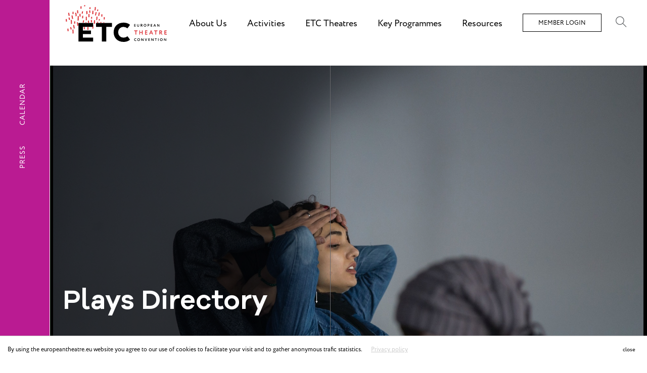

--- FILE ---
content_type: text/html; charset=UTF-8
request_url: http://www.europeantheatre.eu/page/resources/plays-directory
body_size: 18841
content:
<!DOCTYPE html>
<html>

<head>
    <title>Library plays | European Theatre Convention</title>
    <meta charset="utf-8">
    <meta http-equiv="X-UA-Compatible" content="IE=edge,chrome=1">
    <meta name="description" content="">
    <meta name="keywords" content="">
    <meta name="viewport" content="width=device-width, initial-scale=1">
    <meta name="format-detection" content="telephone=no">
    <meta name="csrf-token" content="8LV01Bh9AS1Gs2EboqLbdugyfgEbkgFVkW6z4M93" />
    




    <link rel="apple-touch-icon" sizes="180x180" href="/apple-touch-icon.png">
    <link rel="icon" type="image/png" sizes="32x32" href="/favicon-32x32.png">
    <link rel="icon" type="image/png" sizes="16x16" href="/favicon-16x16.png">
    <link rel="manifest" href="/site.webmanifest">
    <meta name="msapplication-TileColor" content="#da532c">
    <meta name="theme-color" content="#ffffff">




        <meta property="og:title" content="Plays Directory" />
<meta property="og:type" content="article" />
<meta property="og:image" content="http://www.europeantheatre.eu/uploads/pages/314/mostafa-meraji-ZC4zXCMqpdk-unsplash.jpg" />
<meta property="og:image:width" content="1840" />
<meta property="og:image:height" content="1227" />
<meta property="og:description" content="" />
<meta property="og:url" content="http://www.europeantheatre.eu/page/resources/plays-directory" />

    
    <link rel="stylesheet" href="https://maxcdn.bootstrapcdn.com/bootstrap/4.0.0/css/bootstrap.min.css" integrity="sha384-Gn5384xqQ1aoWXA+058RXPxPg6fy4IWvTNh0E263XmFcJlSAwiGgFAW/dAiS6JXm" crossorigin="anonymous">

    <link rel="stylesheet" href="https://use.typekit.net/imq0gjp.css"> <!-- Adobe Fonts for CIRCE -->
    <link href="http://www.europeantheatre.eu/assets/frontend/css/fontawesome.min.css" rel="stylesheet" type="text/css" />
    <link href="http://www.europeantheatre.eu/assets/frontend/fonts/fonts.css" rel="stylesheet" type="text/css" />
    <link href="http://www.europeantheatre.eu/assets/frontend/css/themify-icons.css" rel="stylesheet" type="text/css" />
    <link href="http://www.europeantheatre.eu/assets/vendor/sweetalert/dist/sweetalert.css" rel="stylesheet" type="text/css">
    <link href="http://www.europeantheatre.eu/assets/vendor/jquery.mCustomScrollbar/jquery.mCustomScrollbar.min.css" rel="stylesheet" />

    <link href="http://www.europeantheatre.eu/assets/vendor/jquery/jquery-ui.min.css" rel="stylesheet" />

    <link rel="stylesheet" href="/assets/frontend/css/lib/masonry-component.css">
    <link rel="stylesheet" href="/assets/frontend/css/vendor.css?id=10ffadcfc7bb2c3975b6">
    <link rel="stylesheet" href="/assets/frontend/css/main.css?id=e9cc0bbe37e77761fd80">
    <link rel="stylesheet" href="/assets/frontend/css/builder.css?id=0c0176ea8ed7be00b690">
    <link rel="stylesheet" href="http://www.europeantheatre.eu/assets/vendor/aos/aos.css">

<style>
    .indicators {
        position: absolute;
        right: 10px;
        bottom: 150px;
        width: 150px;
        height: 50px;
    }
    .slick-dots.home-dots {
        position: absolute;
        bottom: -5px;
        right: -10px;
        display: block;
        width: 100%;
        padding: 0;
        margin: 0;
        list-style: none;
        text-align: center;
    }
    .slick-dots.home-dots ul {
        margin: 0;
    }
    .slick-dots.home-dots li button::before {
        font-family: slick;
        font-size: 6px;
        line-height: 20px;
        position: absolute;
        top: 0;
        left: 0;
        width: 20px;
        height: 20px;
        content: '•';
        text-align: left;
        opacity: .25;
        color: #fff;
        -webkit-font-smoothing: antialiased;
        -moz-osx-font-smoothing: grayscale;
        }
    
    .slick-dots.home-dots li.slick-active button:before {
        opacity:.75;
        color:#fff;
    }
    .slick-dots.home-dots button {
        cursor: default;
    }

    .indicators .bar {
        position: absolute;
        bottom: -25px;
        left: -10px;
        display: block;
        width: 0%;
        height: 1px;
        background-color: #fff; /* #B6F74E;*/
    }
    .indicators .bar.show {
        width: 100%;
        -webkit-transition: width 9s;
        -o-transition: width 9s;
        transition: width 9s; 
    }

    .credits-auto {
        padding-top: 50px;
        font-size: 13px;
    }

</style>

    <link href="http://www.europeantheatre.eu/assets/frontend/css/blueimp-gallery.css" rel="stylesheet" type="text/css" />
    
    <!-- MAILCHIMP-->
    <script id="mcjs">
        !function (c, h, i, m, p){m = c.createElement(h), p = c.getElementsByTagName(h)[0], m.async = 1, m.src = i, p.parentNode.insertBefore(m, p)}(document, "script", "https://chimpstatic.com/mcjs-connected/js/users/f019fc0d479cf4c59ed03f52b/5889ca45a2cc9eef5f358523e.js");
    </script>

    <!-- GOOGLE -->
    <!-- Global site tag (gtag.js) - Google Analytics -->
    <script async src="https://www.googletagmanager.com/gtag/js?id=UA-110957950-3"></script>
    <script>
        window.dataLayer = window.dataLayer || [];
          function gtag(){dataLayer.push(arguments);}
          gtag('js', new Date());
        
          gtag('config', 'UA-110957950-3');
    </script>

    <!-- HOTJAR -->
    <!-- Hotjar Tracking Code for www.europeantheatre.eu -->
    <script>
        (function(h,o,t,j,a,r){
                h.hj=h.hj||function(){(h.hj.q=h.hj.q||[]).push(arguments)};
                h._hjSettings={hjid:1212591,hjsv:6};
                a=o.getElementsByTagName('head')[0];
                r=o.createElement('script');r.async=1;
                r.src=t+h._hjSettings.hjid+j+h._hjSettings.hjsv;
                a.appendChild(r);
            })(window,document,'https://static.hotjar.com/c/hotjar-','.js?sv=');
    </script>

</head>

<body class="">

    <div class="logo">
    <a href="http://www.europeantheatre.eu"></a>
</div>

<div id="preloader">
    <div class="progressbar"></div>

    <div class="box box-1"></div>
    <div class="box box-2"></div>
    <div class="box box-3"></div>
    <div class="box box-4"></div>

    <div class="box box-2"></div>
    <div class="box box-3"></div>
    <div class="box box-4"></div>
    <div class="box box-5"></div>

    <div class="box box-3"></div>
    <div class="box box-4"></div>
    <div class="box box-5"></div>
    <div class="box box-6"></div>
</div>
<div class="mobile-menu-button">
    <div class="lines">
        <span></span>
    </div>
</div>


<div class="top-container ">

    <div class="logo-main">
        <a href="http://www.europeantheatre.eu">
            <img src="/assets/frontend/images/logo-inverse.svg" />
        </a>
    </div>

    <div class="logo-compact">
        <a href="http://www.europeantheatre.eu">
            <img src="/assets/frontend/images/logo-inverse-small.svg" />
        </a>
    </div>


    <div class="layer-bg">

        <div class="top-menu">
            <div class="menu-in">
                <ul>

                                                            <li class="top-link">About Us

                                                <div class="sub-menu">
                                                        <a href="http://www.europeantheatre.eu/page/about/what-we-do">What We Do</a>
                                                        <a href="http://www.europeantheatre.eu/page/about/who-we-are">Who We Are</a>
                                                        <a href="http://www.europeantheatre.eu/page/about/etc-board">Board and Advisory Committees</a>
                                                        <a href="http://www.europeantheatre.eu/page/about/break-the-mould">BREAK THE MOULD</a>
                                                        <a href="http://www.europeantheatre.eu/page/about/etc-vision-2030">ETC Vision 2030</a>
                                                        <a href="http://www.europeantheatre.eu/page/about/etc-news">ETC News</a>
                                                        <a href="http://www.europeantheatre.eu/page/press">Press</a>
                                                        <a href="http://www.europeantheatre.eu/calendar">Calendar</a>
                                                        <a href="http://www.europeantheatre.eu/page/about/jobs">Jobs</a>
                                                    </div>
                                            </li>
                                                                                <li class="top-link">Activities

                                                <div class="sub-menu">
                                                        <a href="http://www.europeantheatre.eu/page/activities/announcements-calls-grants">Open Calls &amp; Grants</a>
                                                        <a href="http://www.europeantheatre.eu/page/activities/acute">ACuTe</a>
                                                        <a href="http://www.europeantheatre.eu/page/activities/stages">STAGES</a>
                                                        <a href="http://www.europeantheatre.eu/page/activities/artistic-collaborations/young-europe/young-europe-v">Young Europe V</a>
                                                        <a href="http://www.europeantheatre.eu/page/activities/new-voices">Fabulamundi - New Voices</a>
                                                        <a href="http://www.europeantheatre.eu/page/activities/professional-development/etc-international-theatre-conferences/gothenburg-2026">ETC International Theatre Conferences</a>
                                                        <a href="http://www.europeantheatre.eu/page/activities/webinars-workshops">Workshops &amp; Webinars</a>
                                                        <a href="http://www.europeantheatre.eu/page/key-themes/next-theatre-generation/etc-scholars">ETC Scholars</a>
                                                    </div>
                                            </li>
                                                                                <li class="top-link">ETC Theatres

                                                <div class="sub-menu">
                                                        <a href="http://www.europeantheatre.eu/page/theatres/join-us">Join Us</a>
                                                        <a href="http://www.europeantheatre.eu/page/theatres/etc-members">ETC Members</a>
                                                        <a href="http://www.europeantheatre.eu/page/theatres/member-news">On the European Stage</a>
                                                    </div>
                                            </li>
                                                                                <li class="top-link">Key Programmes

                                                <div class="sub-menu">
                                                        <a href="http://www.europeantheatre.eu/page/key-themes/sustainability">Sustainable Theatre</a>
                                                        <a href="http://www.europeantheatre.eu/page/key-themes/digital">Digital Theatre</a>
                                                        <a href="http://www.europeantheatre.eu/page/key-themes/diversity-gender-equality-theatre">Diversity in Theatre</a>
                                                        <a href="http://www.europeantheatre.eu/page/key-themes/europe">European Theatre</a>
                                                        <a href="http://www.europeantheatre.eu/page/key-themes/next-theatre-generation">Next Theatre Generation</a>
                                                        <a href="http://www.europeantheatre.eu/page/key-themes/european-theatre-forums/european-theatre-forum/european-theatre-forum-2023">European Theatre Forum</a>
                                                    </div>
                                            </li>
                                                                                <li class="top-link">Resources

                                                <div class="sub-menu">
                                                        <a href="http://www.europeantheatre.eu/page/resources/articles">Articles</a>
                                                        <a href="http://www.europeantheatre.eu/page/resources/etc-tgb/etc-theatre-green-book/about">ETC Theatre Green Book</a>
                                                        <a href="http://www.europeantheatre.eu/page/resources/online-library">Online Library</a>
                                                        <a href="http://www.europeantheatre.eu/page/resources/plays-directory">Plays Directory</a>
                                                        <a href="http://www.europeantheatre.eu/page/resources/enews-flash">ETC Newsletters</a>
                                                    </div>
                                            </li>
                                                                                                                        

                                        <li>
                        <a href="http://www.europeantheatre.eu/login" class="login">Member Login</a>
                    </li>
                    

                </ul>

                <div class="search" id="search"><i class="ti-search"></i></div>

            </div>
        </div>
    </div>
</div>

<div class="search-wrapper">

    <div class="search-container" id="form-container">
        <form action="" id="form-filed">

            <button type="button" class="close" data-dismiss="modal" aria-label="Close">
                <span aria-hidden="true">&times;</span>
            </button>


            <div class="form-container">
                <div class="load-search"><img src="http://www.europeantheatre.eu/assets/frontend/images/preloader.gif" /></div>

                <input type="submit" value="Search" id="submit">
                <input type="text" name="search-text" placeholder="Search" id="search-box">
            </div>
            <div class="clearfix"></div>
        </form>
        <div class="search-result"></div>
    </div>
</div>



<div class="navigation-main">
    <div class="container-menu">
        <div class="main-menu">

            <ul>

                                                <li class="has-submenu">

                    <div class="mask-nav-item">
                        <span>About Us</span>
                    </div>

                                        <div class="submenu-container">
                        <ul>
                            
                            <li>
                                <div class="mask-nav-item">
                                    <a href="http://www.europeantheatre.eu/page/about/what-we-do">What We Do</a>
                                </div>
                            </li>
                            
                            <li>
                                <div class="mask-nav-item">
                                    <a href="http://www.europeantheatre.eu/page/about/who-we-are">Who We Are</a>
                                </div>
                            </li>
                            
                            <li>
                                <div class="mask-nav-item">
                                    <a href="http://www.europeantheatre.eu/page/about/etc-board">Board and Advisory Committees</a>
                                </div>
                            </li>
                            
                            <li>
                                <div class="mask-nav-item">
                                    <a href="http://www.europeantheatre.eu/page/about/break-the-mould">BREAK THE MOULD</a>
                                </div>
                            </li>
                            
                            <li>
                                <div class="mask-nav-item">
                                    <a href="http://www.europeantheatre.eu/page/about/etc-vision-2030">ETC Vision 2030</a>
                                </div>
                            </li>
                            
                            <li>
                                <div class="mask-nav-item">
                                    <a href="http://www.europeantheatre.eu/page/about/etc-news">ETC News</a>
                                </div>
                            </li>
                            
                            <li>
                                <div class="mask-nav-item">
                                    <a href="http://www.europeantheatre.eu/page/press">Press</a>
                                </div>
                            </li>
                            
                            <li>
                                <div class="mask-nav-item">
                                    <a href="http://www.europeantheatre.eu/calendar">Calendar</a>
                                </div>
                            </li>
                            
                            <li>
                                <div class="mask-nav-item">
                                    <a href="http://www.europeantheatre.eu/page/about/jobs">Jobs</a>
                                </div>
                            </li>
                                                    </ul>
                    </div>
                                    </li>
                                                                <li class="has-submenu">

                    <div class="mask-nav-item">
                        <span>Activities</span>
                    </div>

                                        <div class="submenu-container">
                        <ul>
                            
                            <li>
                                <div class="mask-nav-item">
                                    <a href="http://www.europeantheatre.eu/page/activities/announcements-calls-grants">Open Calls &amp; Grants</a>
                                </div>
                            </li>
                            
                            <li>
                                <div class="mask-nav-item">
                                    <a href="http://www.europeantheatre.eu/page/activities/acute">ACuTe</a>
                                </div>
                            </li>
                            
                            <li>
                                <div class="mask-nav-item">
                                    <a href="http://www.europeantheatre.eu/page/activities/stages">STAGES</a>
                                </div>
                            </li>
                            
                            <li>
                                <div class="mask-nav-item">
                                    <a href="http://www.europeantheatre.eu/page/activities/artistic-collaborations/young-europe/young-europe-v">Young Europe V</a>
                                </div>
                            </li>
                            
                            <li>
                                <div class="mask-nav-item">
                                    <a href="http://www.europeantheatre.eu/page/activities/new-voices">Fabulamundi - New Voices</a>
                                </div>
                            </li>
                            
                            <li>
                                <div class="mask-nav-item">
                                    <a href="http://www.europeantheatre.eu/page/activities/professional-development/etc-international-theatre-conferences/gothenburg-2026">ETC International Theatre Conferences</a>
                                </div>
                            </li>
                            
                            <li>
                                <div class="mask-nav-item">
                                    <a href="http://www.europeantheatre.eu/page/activities/webinars-workshops">Workshops &amp; Webinars</a>
                                </div>
                            </li>
                            
                            <li>
                                <div class="mask-nav-item">
                                    <a href="http://www.europeantheatre.eu/page/key-themes/next-theatre-generation/etc-scholars">ETC Scholars</a>
                                </div>
                            </li>
                                                    </ul>
                    </div>
                                    </li>
                                                                <li class="has-submenu">

                    <div class="mask-nav-item">
                        <span>ETC Theatres</span>
                    </div>

                                        <div class="submenu-container">
                        <ul>
                            
                            <li>
                                <div class="mask-nav-item">
                                    <a href="http://www.europeantheatre.eu/page/theatres/join-us">Join Us</a>
                                </div>
                            </li>
                            
                            <li>
                                <div class="mask-nav-item">
                                    <a href="http://www.europeantheatre.eu/page/theatres/etc-members">ETC Members</a>
                                </div>
                            </li>
                            
                            <li>
                                <div class="mask-nav-item">
                                    <a href="http://www.europeantheatre.eu/page/theatres/member-news">On the European Stage</a>
                                </div>
                            </li>
                                                    </ul>
                    </div>
                                    </li>
                                                                <li class="has-submenu">

                    <div class="mask-nav-item">
                        <span>Key Programmes</span>
                    </div>

                                        <div class="submenu-container">
                        <ul>
                            
                            <li>
                                <div class="mask-nav-item">
                                    <a href="http://www.europeantheatre.eu/page/key-themes/sustainability">Sustainable Theatre</a>
                                </div>
                            </li>
                            
                            <li>
                                <div class="mask-nav-item">
                                    <a href="http://www.europeantheatre.eu/page/key-themes/digital">Digital Theatre</a>
                                </div>
                            </li>
                            
                            <li>
                                <div class="mask-nav-item">
                                    <a href="http://www.europeantheatre.eu/page/key-themes/diversity-gender-equality-theatre">Diversity in Theatre</a>
                                </div>
                            </li>
                            
                            <li>
                                <div class="mask-nav-item">
                                    <a href="http://www.europeantheatre.eu/page/key-themes/europe">European Theatre</a>
                                </div>
                            </li>
                            
                            <li>
                                <div class="mask-nav-item">
                                    <a href="http://www.europeantheatre.eu/page/key-themes/next-theatre-generation">Next Theatre Generation</a>
                                </div>
                            </li>
                            
                            <li>
                                <div class="mask-nav-item">
                                    <a href="http://www.europeantheatre.eu/page/key-themes/european-theatre-forums/european-theatre-forum/european-theatre-forum-2023">European Theatre Forum</a>
                                </div>
                            </li>
                                                    </ul>
                    </div>
                                    </li>
                                                                <li class="has-submenu">

                    <div class="mask-nav-item">
                        <span>Resources</span>
                    </div>

                                        <div class="submenu-container">
                        <ul>
                            
                            <li>
                                <div class="mask-nav-item">
                                    <a href="http://www.europeantheatre.eu/page/resources/articles">Articles</a>
                                </div>
                            </li>
                            
                            <li>
                                <div class="mask-nav-item">
                                    <a href="http://www.europeantheatre.eu/page/resources/etc-tgb/etc-theatre-green-book/about">ETC Theatre Green Book</a>
                                </div>
                            </li>
                            
                            <li>
                                <div class="mask-nav-item">
                                    <a href="http://www.europeantheatre.eu/page/resources/online-library">Online Library</a>
                                </div>
                            </li>
                            
                            <li>
                                <div class="mask-nav-item">
                                    <a href="http://www.europeantheatre.eu/page/resources/plays-directory">Plays Directory</a>
                                </div>
                            </li>
                            
                            <li>
                                <div class="mask-nav-item">
                                    <a href="http://www.europeantheatre.eu/page/resources/enews-flash">ETC Newsletters</a>
                                </div>
                            </li>
                                                    </ul>
                    </div>
                                    </li>
                                                                                                
                                                                                                                                                                                                                                                <li>

                    <div class="mask-nav-item">
                        <a href="http://www.europeantheatre.eu/page/press">Press</a>
                    </div>

                </li>
                                
                <li>
                    <div class="mask-nav-item">
                        <a href="http://www.europeantheatre.eu/calendar">Calendar</a>
                    </div>
                </li>

                                <li>
                    <div class="mask-nav-item">
                        <a href="http://www.europeantheatre.eu/login">Member Login</a>
                    </div>
                </li>
                                <li class="search" id="search"></li>
            </ul>

        </div>
    </div>
</div>
<!-- /navigation -->
        <div class="page-header">

    <div class="slide-wrapper home-slider">

        <div class="left-menu  ">
    
    <div class="border-right"></div>
    
    <div class="menu" style="top: 16%;">
                                                                                                                        <a href="http://www.europeantheatre.eu/page/press">Press</a>
                        <a href="http://www.europeantheatre.eu/calendar">Calendar</a>
    </div>
</div>




        <div class="slider-container">
    <div class="slide-line-middle"></div>

    <div class="effect">
        <div class="left-side"></div>
        <div class="right-side"></div>
    </div>

    <div class="slider-images">
        <div class="slider-item">    
            <div class="slide-mask">
                <img src="/assets/frontend/images/img-mask.png" alt="" class="slide-image-mask"/>
            </div>
            <div class="slide-im-cont zoom">
                <div class="slide-im-cont">
                    <img src="http://www.europeantheatre.eu/uploads/cache/1900/pages/314/mostafa-meraji-ZC4zXCMqpdk-unsplash.jpg" alt="" class="slide-image" />
                </div>
            </div>
        </div>
    </div>

    <div class="slider-texts">
        <div class="slider-item">
            <div class="slide-text hide">
                <div class="slider-left-text">
                    <div class="title-main trb">
                        <div class="an"><h1>Plays Directory</h1></div>
                    </div>
                </div>
                <div class="slide-text-right">
                    <h2 class="date trb">
                        <div class="an">
                            
                            <hr>
                        </div>
                    </h2>
                    
                    <div class="arrow-scroll"></div>
                    
                </div>
            </div>
        </div>
    </div>
</div>
    </div>

    <div class="filter-overlay"></div>
    <div class="filter-toolbar">

        <ul class="toolbar">
            <li class="filter-link header"><span>Filters</span></li>
            <li class="filter-link cl" data-filter="date-text"><span>Date</span></li>
            <li class="filter-link cl" data-filter="themes"><span>Topic</span></li>
            <li class="filter-link cl" data-filter="countries"><span>Country</span></li>

                    </ul>

        <div class="filter-wrapper">
            
            <form method="get" name="filter-form" id="filter-form">
        
                <div class="actions">
                    <button class="btn btn-submit" type="submit">Search</button>
                    <a href="#" class="btn-close"><i class="fa fa-times"></i></a>
                </div>
                <div class="filters by-date-text">
    <div class="filter-container">

        <div class="info-block">Filter by Date</div>
        <div class="clearfix"></div>
        <div class="filter-options">

            <div class="row">

                <div class="fields-left col-md-5">

                    <div class="form-group">
                        <label for="show_date" class="control-label">Date</label>
                        <input class="form-control active" name="show_date" type="text" id="show_date">

                    </div>
                </div>

            </div>

        </div>

    </div>
</div>                <div class="filters by-countries">
    <div class="filter-container">

        <div class="info-block">Filter by Country</div>
        <div class="clearfix"></div>
        <div class="filter-options">
            <ul>
                                <li>
                    <label class="checkbox-wrapper">Albania
                        <input type="checkbox" name="country[]"  value="2">
                               <span class="checkmark"></span>
                    </label>
                </li>
                                <li>
                    <label class="checkbox-wrapper">Austria
                        <input type="checkbox" name="country[]"  value="12">
                               <span class="checkmark"></span>
                    </label>
                </li>
                                <li>
                    <label class="checkbox-wrapper">Belarus
                        <input type="checkbox" name="country[]"  value="34">
                               <span class="checkmark"></span>
                    </label>
                </li>
                                <li>
                    <label class="checkbox-wrapper">Belgium
                        <input type="checkbox" name="country[]"  value="18">
                               <span class="checkmark"></span>
                    </label>
                </li>
                                <li>
                    <label class="checkbox-wrapper">Bulgaria
                        <input type="checkbox" name="country[]"  value="31">
                               <span class="checkmark"></span>
                    </label>
                </li>
                                <li>
                    <label class="checkbox-wrapper">Croatia
                        <input type="checkbox" name="country[]"  value="55">
                               <span class="checkmark"></span>
                    </label>
                </li>
                                <li>
                    <label class="checkbox-wrapper">Cyprus
                        <input type="checkbox" name="country[]"  value="57">
                               <span class="checkmark"></span>
                    </label>
                </li>
                                <li>
                    <label class="checkbox-wrapper">Czech Republic
                        <input type="checkbox" name="country[]"  value="58">
                               <span class="checkmark"></span>
                    </label>
                </li>
                                <li>
                    <label class="checkbox-wrapper">Denmark
                        <input type="checkbox" name="country[]"  value="60">
                               <span class="checkmark"></span>
                    </label>
                </li>
                                <li>
                    <label class="checkbox-wrapper">France
                        <input type="checkbox" name="country[]"  value="75">
                               <span class="checkmark"></span>
                    </label>
                </li>
                                <li>
                    <label class="checkbox-wrapper">Germany
                        <input type="checkbox" name="country[]"  value="84">
                               <span class="checkmark"></span>
                    </label>
                </li>
                                <li>
                    <label class="checkbox-wrapper">Greece
                        <input type="checkbox" name="country[]"  value="88">
                               <span class="checkmark"></span>
                    </label>
                </li>
                                <li>
                    <label class="checkbox-wrapper">Hungary
                        <input type="checkbox" name="country[]"  value="101">
                               <span class="checkmark"></span>
                    </label>
                </li>
                                <li>
                    <label class="checkbox-wrapper">Italy
                        <input type="checkbox" name="country[]"  value="109">
                               <span class="checkmark"></span>
                    </label>
                </li>
                                <li>
                    <label class="checkbox-wrapper">Lithuania
                        <input type="checkbox" name="country[]"  value="127">
                               <span class="checkmark"></span>
                    </label>
                </li>
                                <li>
                    <label class="checkbox-wrapper">Luxembourg
                        <input type="checkbox" name="country[]"  value="128">
                               <span class="checkmark"></span>
                    </label>
                </li>
                                <li>
                    <label class="checkbox-wrapper">Malta
                        <input type="checkbox" name="country[]"  value="135">
                               <span class="checkmark"></span>
                    </label>
                </li>
                                <li>
                    <label class="checkbox-wrapper">Montenegro
                        <input type="checkbox" name="country[]"  value="143">
                               <span class="checkmark"></span>
                    </label>
                </li>
                                <li>
                    <label class="checkbox-wrapper">Papua New Guinea
                        <input type="checkbox" name="country[]"  value="172">
                               <span class="checkmark"></span>
                    </label>
                </li>
                                <li>
                    <label class="checkbox-wrapper">Portugal
                        <input type="checkbox" name="country[]"  value="178">
                               <span class="checkmark"></span>
                    </label>
                </li>
                                <li>
                    <label class="checkbox-wrapper">Slovakia
                        <input type="checkbox" name="country[]"  value="203">
                               <span class="checkmark"></span>
                    </label>
                </li>
                                <li>
                    <label class="checkbox-wrapper">Slovenia
                        <input type="checkbox" name="country[]"  value="205">
                               <span class="checkmark"></span>
                    </label>
                </li>
                                <li>
                    <label class="checkbox-wrapper">Spain
                        <input type="checkbox" name="country[]"  value="209">
                               <span class="checkmark"></span>
                    </label>
                </li>
                                <li>
                    <label class="checkbox-wrapper">The Netherlands
                        <input type="checkbox" name="country[]"  value="151">
                               <span class="checkmark"></span>
                    </label>
                </li>
                                <li>
                    <label class="checkbox-wrapper">Ukraine
                        <input type="checkbox" name="country[]"  value="232">
                               <span class="checkmark"></span>
                    </label>
                </li>
                                <li>
                    <label class="checkbox-wrapper">United Kingdom
                        <input type="checkbox" name="country[]"  value="235">
                               <span class="checkmark"></span>
                    </label>
                </li>
                
            </ul>
        </div>

    </div>
</div>                <div class="filters by-themes">
    <div class="filter-container">

        <div class="info-block">Filter by Topic</div>
        <div class="clearfix"></div>
        <div class="filter-options">
            <ul>
                                <li>
                    <label class="checkbox-wrapper">gender Inequality
                        <input type="checkbox" name="themes[]"  value="1">
                               <span class="checkmark"></span>
                    </label>
                </li>
                                <li>
                    <label class="checkbox-wrapper">intergenerational dialogue
                        <input type="checkbox" name="themes[]"  value="2">
                               <span class="checkmark"></span>
                    </label>
                </li>
                                <li>
                    <label class="checkbox-wrapper">youth theatre
                        <input type="checkbox" name="themes[]"  value="3">
                               <span class="checkmark"></span>
                    </label>
                </li>
                                <li>
                    <label class="checkbox-wrapper">ecology
                        <input type="checkbox" name="themes[]"  value="4">
                               <span class="checkmark"></span>
                    </label>
                </li>
                                <li>
                    <label class="checkbox-wrapper">sexuality
                        <input type="checkbox" name="themes[]"  value="5">
                               <span class="checkmark"></span>
                    </label>
                </li>
                                <li>
                    <label class="checkbox-wrapper">corruption
                        <input type="checkbox" name="themes[]"  value="6">
                               <span class="checkmark"></span>
                    </label>
                </li>
                                <li>
                    <label class="checkbox-wrapper">war
                        <input type="checkbox" name="themes[]"  value="7">
                               <span class="checkmark"></span>
                    </label>
                </li>
                                <li>
                    <label class="checkbox-wrapper">devised theatre
                        <input type="checkbox" name="themes[]"  value="8">
                               <span class="checkmark"></span>
                    </label>
                </li>
                                <li>
                    <label class="checkbox-wrapper">contemporary Society
                        <input type="checkbox" name="themes[]"  value="9">
                               <span class="checkmark"></span>
                    </label>
                </li>
                                <li>
                    <label class="checkbox-wrapper">discrimination
                        <input type="checkbox" name="themes[]"  value="10">
                               <span class="checkmark"></span>
                    </label>
                </li>
                                <li>
                    <label class="checkbox-wrapper">Ukraine
                        <input type="checkbox" name="themes[]"  value="11">
                               <span class="checkmark"></span>
                    </label>
                </li>
                                <li>
                    <label class="checkbox-wrapper">employment
                        <input type="checkbox" name="themes[]"  value="12">
                               <span class="checkmark"></span>
                    </label>
                </li>
                                <li>
                    <label class="checkbox-wrapper">existential questions
                        <input type="checkbox" name="themes[]"  value="14">
                               <span class="checkmark"></span>
                    </label>
                </li>
                                <li>
                    <label class="checkbox-wrapper">poetic drama
                        <input type="checkbox" name="themes[]"  value="16">
                               <span class="checkmark"></span>
                    </label>
                </li>
                                <li>
                    <label class="checkbox-wrapper">identity
                        <input type="checkbox" name="themes[]"  value="17">
                               <span class="checkmark"></span>
                    </label>
                </li>
                                <li>
                    <label class="checkbox-wrapper">biography
                        <input type="checkbox" name="themes[]"  value="18">
                               <span class="checkmark"></span>
                    </label>
                </li>
                                <li>
                    <label class="checkbox-wrapper">migration
                        <input type="checkbox" name="themes[]"  value="19">
                               <span class="checkmark"></span>
                    </label>
                </li>
                                <li>
                    <label class="checkbox-wrapper">racism
                        <input type="checkbox" name="themes[]"  value="20">
                               <span class="checkmark"></span>
                    </label>
                </li>
                                <li>
                    <label class="checkbox-wrapper">FULL TEXT
                        <input type="checkbox" name="themes[]"  value="21">
                               <span class="checkmark"></span>
                    </label>
                </li>
                                <li>
                    <label class="checkbox-wrapper">pipelines
                        <input type="checkbox" name="themes[]"  value="22">
                               <span class="checkmark"></span>
                    </label>
                </li>
                                <li>
                    <label class="checkbox-wrapper">psychological drama
                        <input type="checkbox" name="themes[]"  value="23">
                               <span class="checkmark"></span>
                    </label>
                </li>
                                <li>
                    <label class="checkbox-wrapper">climate change
                        <input type="checkbox" name="themes[]"  value="24">
                               <span class="checkmark"></span>
                    </label>
                </li>
                                <li>
                    <label class="checkbox-wrapper">fake news
                        <input type="checkbox" name="themes[]"  value="25">
                               <span class="checkmark"></span>
                    </label>
                </li>
                                <li>
                    <label class="checkbox-wrapper">misinformation
                        <input type="checkbox" name="themes[]"  value="26">
                               <span class="checkmark"></span>
                    </label>
                </li>
                                <li>
                    <label class="checkbox-wrapper">mass media propaganda
                        <input type="checkbox" name="themes[]"  value="27">
                               <span class="checkmark"></span>
                    </label>
                </li>
                                <li>
                    <label class="checkbox-wrapper">parent-child relationships
                        <input type="checkbox" name="themes[]"  value="28">
                               <span class="checkmark"></span>
                    </label>
                </li>
                                <li>
                    <label class="checkbox-wrapper">gender identity
                        <input type="checkbox" name="themes[]"  value="29">
                               <span class="checkmark"></span>
                    </label>
                </li>
                                <li>
                    <label class="checkbox-wrapper">drug abuse
                        <input type="checkbox" name="themes[]"  value="30">
                               <span class="checkmark"></span>
                    </label>
                </li>
                                <li>
                    <label class="checkbox-wrapper">childhood
                        <input type="checkbox" name="themes[]"  value="31">
                               <span class="checkmark"></span>
                    </label>
                </li>
                                <li>
                    <label class="checkbox-wrapper">sexual abuse
                        <input type="checkbox" name="themes[]"  value="32">
                               <span class="checkmark"></span>
                    </label>
                </li>
                                <li>
                    <label class="checkbox-wrapper">mental health
                        <input type="checkbox" name="themes[]"  value="33">
                               <span class="checkmark"></span>
                    </label>
                </li>
                                <li>
                    <label class="checkbox-wrapper">precarious life
                        <input type="checkbox" name="themes[]"  value="34">
                               <span class="checkmark"></span>
                    </label>
                </li>
                                <li>
                    <label class="checkbox-wrapper">poverty
                        <input type="checkbox" name="themes[]"  value="35">
                               <span class="checkmark"></span>
                    </label>
                </li>
                                <li>
                    <label class="checkbox-wrapper">gentrification
                        <input type="checkbox" name="themes[]"  value="36">
                               <span class="checkmark"></span>
                    </label>
                </li>
                                <li>
                    <label class="checkbox-wrapper">male violence
                        <input type="checkbox" name="themes[]"  value="37">
                               <span class="checkmark"></span>
                    </label>
                </li>
                                <li>
                    <label class="checkbox-wrapper">Young Europe IV
                        <input type="checkbox" name="themes[]"  value="38">
                               <span class="checkmark"></span>
                    </label>
                </li>
                                <li>
                    <label class="checkbox-wrapper">Hassan and Moses
                        <input type="checkbox" name="themes[]"  value="39">
                               <span class="checkmark"></span>
                    </label>
                </li>
                
            </ul>
        </div>

    </div>
</div>                
            </form>
        </div>
    </div>
</div>
    <div class="clearfix"></div>
    <div class="container-fluid">
            </div>
            <section class="main-text-builder container-fluid video-section playslist">
            <div class="row block-two-sides mt-4">
    <div class="col-12 col-md-3 left-side">

        <div class="data-container">
                    <h2><p style="font-size:22px;"><strong></strong></p></h2>
                
                                                <a href="http://www.europeantheatre.eu/page/resources/plays-directory?themes[]=38" class="inverted">young europe iv</a>
                                                     &nbsp;|&nbsp;&nbsp;<a href="http://www.europeantheatre.eu/page/resources/plays-directory?themes[]=39" class="inverted">hassan and moses</a>
                                    
        
    </div>

    </div>

    <div class="col-12 col-md-8 right-side mb-4">


        <div class="text-row">
            <p style="font-size: 16px;font-family: GalanoGrotesqueAlt-Medium;" >THE NETHERLANDS / 2024</p>
            <p style="font-size: 35px; color: #db2d2e;line-height: 35px;"><strong>Hassan and Moses (NL) - Tomer Pawlicki</strong></p>
                
                                    <div class="plays-image" style="margin: 20px 0;">
                                                    <img src="http://www.europeantheatre.eu/uploads/cache/690x487f/library-plays/96/HASSAN%20AND%20MOSES%20YE4%20%2834%20of%2050%29.jpg" class="img-fluid">
                                            </div>
                                

            <p>
                <p>A Young Europe IV production by&nbsp;De Toneelmakerij, the Netherlands.</p>
<p>Hassan and Moses are best friends. At school, they have a ritual together. Every break, they go out for fries together at the cafeteria near school. Their gimmick is that Moses always brings his own jar of mayonnaise, because it&rsquo;s cheaper, and Hassan gladly joins in. One day, they make a TikTok showing how much this saves them in the long run and how many extra fries they can buy for it. Their video is a hit, and they go viral. They keep making TikToks, and call themselves the Mayo Brothers.</p>
<p><br /><strong>Written by</strong>&nbsp;Tomer Pawlicki</p>
<p><strong>Directed by</strong>&nbsp;Timothy de Gilde</p>
<p><strong>Translation:</strong>&nbsp;Purni Morell</p>
<p><strong>Dramaturgy &amp; Mentor:</strong>&nbsp;Paulien Geerlings</p>
<p><strong>Mentor:&nbsp;</strong>Mohammad Al Attar</p>
<p><strong>Education:&nbsp;</strong>Martien Langman</p>
<p><br />Recommended for ages 12+</p>
                
                                    <span style="color:red;">DOCUMENT AVAILABLE TO ETC MEMBERS ONLY</span>
                            </p>


        </div>
    </div>
</div>



<div class="row block-two-sides mt-4">
    <div class="col-12 col-md-3 left-side">

        <div class="data-container">
                    <h2><p style="font-size:22px;"><strong></strong></p></h2>
                
                                                <a href="http://www.europeantheatre.eu/page/resources/plays-directory?themes[]=38" class="inverted">young europe iv</a>
                                    
        
    </div>

    </div>

    <div class="col-12 col-md-8 right-side mb-4">


        <div class="text-row">
            <p style="font-size: 16px;font-family: GalanoGrotesqueAlt-Medium;" >MALTA / 2024</p>
            <p style="font-size: 35px; color: #db2d2e;line-height: 35px;"><strong>Gutz (MT) - Kurt Gabriel Meli &amp; Alex Weenink</strong></p>
                
                                    <div class="plays-image" style="margin: 20px 0;">
                                                    <img src="http://www.europeantheatre.eu/uploads/cache/690x487f/library-plays/97/9e1cce84fb94ee12e4557c0c5f75d904f3a572c4.jpg" class="img-fluid">
                                            </div>
                                

            <p>
                <p>A Young Europe IV production by&nbsp;Teatru Malta, Malta.</p>
<p>Jack has been sneaking into his old high school all year. Why? Because the canteen&rsquo;s sausage rolls are the best, obviously. That&rsquo;s not the only reason. In those classrooms, Jack fell in love with James...before a big argument split them apart.</p>
<p>In those classrooms, Ms Stefania was building him up...all while Ms Ciangura was tearing him down. Jack has been sneaking into his old high school all year. Why? Because he&rsquo;s wondering why he never had the guts to say what he needed to say in those fucking classrooms.</p>
<p>GUTZ is a coming-of-age classroom play for post-secondary schools (16+) that explores young people&rsquo;s relationships with power, shame and the act of standing up and speaking out against the louder voices in our lives.</p>
<p><br /><strong>Written by</strong>&nbsp;Kurt Gabriel Meli &amp; Alex Weenink</p>
<p><strong>Directed by</strong>&nbsp;Chantelle Micallef Grimaud</p>
<p><strong>Dramaturgy:</strong>&nbsp;Ruth Borg</p>
<p><strong>Mentor:&nbsp;</strong>Dounia Mahammad</p>
<p><strong>Education:</strong>&nbsp;Karl Cassar</p>
<p><br />Recommended for ages 16+</p>
                
                                    <span style="color:red;">DOCUMENT AVAILABLE TO ETC MEMBERS ONLY</span>
                            </p>


        </div>
    </div>
</div>



<div class="row block-two-sides mt-4">
    <div class="col-12 col-md-3 left-side">

        <div class="data-container">
                    <h2><p style="font-size:22px;"><strong></strong></p></h2>
                
                                                <a href="http://www.europeantheatre.eu/page/resources/plays-directory?themes[]=38" class="inverted">young europe iv</a>
                                    
        
    </div>

    </div>

    <div class="col-12 col-md-8 right-side mb-4">


        <div class="text-row">
            <p style="font-size: 16px;font-family: GalanoGrotesqueAlt-Medium;" >SLOVENIA / 2024</p>
            <p style="font-size: 35px; color: #db2d2e;line-height: 35px;"><strong>Little Stars (SI) - Jaka Smerkolj Simoneti</strong></p>
                
                                    <div class="plays-image" style="margin: 20px 0;">
                                                    <img src="http://www.europeantheatre.eu/uploads/cache/690x487f/library-plays/98/4c1dae7a30f66c7756c83363983b5bbfb3528270.jpg" class="img-fluid">
                                            </div>
                                

            <p>
                <p>A Young Europe IV production by&nbsp;Slovene National Theatre Nova Gorica, Slovenia.</p>
<p>During the main break, after an uninspired lecture from the school psychologist Mrs. Kavka, an incident occurs between two high school students. At first glance, the circumstances seem unclear. Oto, a brilliant athlete, is left with a fractured orbital rim. Miki, a model student is the obvious culprit. Through their conversations and the conversations with the school psychologist, the background of the dispute is slowly revealed, and it goes beyond the mere eruption of teenage violence.</p>
<p>The play doesn&rsquo;t thematise the violence itself, but searches for its causes: the feeling of powerlessness, peer bullying, body image issues, sexual identity, societal pressure, and similar.</p>
<p>Somewhere beyond the classrooms, hallways and school walls, an intimate relationship develops between Miki and Oto, one they perhaps never expected.</p>
<p>Caught between the expectations of others and their own desires they try to hold onto this island of freedom, convinced it would not survive the collision with the world. In doing so, they encounter those who were supposed to help them navigate, but who cannot come up with a thing more helpful than the mantra &ldquo;little stars, little stars, help me.&rdquo;</p>
<p><br /><strong>Written by</strong>&nbsp;Jaka Smerkolj Simoneti</p>
<p><strong>Directed by</strong>&nbsp;Živa Bizovičar</p>
<p><strong>Translation:</strong>&nbsp;Barbara Skubic</p>
<p><strong>Dramaturgy:</strong> Nik Žnider&scaron;ič</p>
<p><strong>Mentor:</strong>&nbsp;Dino Pe&scaron;ut</p>
<p><strong>Music:</strong>&nbsp;Ga&scaron;per Lovrec</p>
<p><strong>Stage Design &amp; Video</strong>:&nbsp;Dorian &Scaron;i&scaron;ko</p>
<p><strong>Cast:&nbsp;</strong>Marjuta Slamič, Ga&scaron;per Lovrec, Jakob &Scaron;filigoj</p>
<p><br />Recommended for ages 15+</p>
                
                                    <span style="color:red;">DOCUMENT AVAILABLE TO ETC MEMBERS ONLY</span>
                            </p>


        </div>
    </div>
</div>



<div class="row block-two-sides mt-4">
    <div class="col-12 col-md-3 left-side">

        <div class="data-container">
                    <h2><p style="font-size:22px;"><strong></strong></p></h2>
                
                                                <a href="http://www.europeantheatre.eu/page/resources/plays-directory?themes[]=38" class="inverted">young europe iv</a>
                                    
        
    </div>

    </div>

    <div class="col-12 col-md-8 right-side mb-4">


        <div class="text-row">
            <p style="font-size: 16px;font-family: GalanoGrotesqueAlt-Medium;" >CYPRUS / 2024</p>
            <p style="font-size: 35px; color: #db2d2e;line-height: 35px;"><strong>FAT (CY) - by Zoe Apostolidou</strong></p>
                
                                    <div class="plays-image" style="margin: 20px 0;">
                                                    <img src="http://www.europeantheatre.eu/uploads/cache/690x487f/library-plays/99/f68a1adba9f27046664ac692cfcffa83b435c21d.jpg" class="img-fluid">
                                            </div>
                                

            <p>
                <p>A Young Europe IV production by&nbsp;THOC, Cyprus.</p>
<p>Frixos has been dealing with pressure in school and at home because of his weight, often hides behind screens to make friends, has to deal with his mom&rsquo;s incessant comments and attempts to make him thin, and sometimes avoids going to places or doing things. He feels fine with himself, and his health is good, but this doesn&rsquo;t seem to matter to others, who only see a fat person in him, with all the prejudices this entails (him being lazy, of bad health, disorganised etc.). What will this lead to?</p>
<p><br /><strong>Written by</strong>&nbsp;Zoe Apostolidou</p>
<p><strong>Directed by</strong>&nbsp;Elena Sokratous</p>
<p><strong>Dramaturgy:</strong>&nbsp;Marina Maleni &amp; Kiki Argyrou</p>
<p><strong>Mentors:</strong>&nbsp;Mohammad Al Attar</p>
<p><br />Recommended for ages 12-18</p>
                
                                    <span style="color:red;">DOCUMENT AVAILABLE TO ETC MEMBERS ONLY</span>
                            </p>


        </div>
    </div>
</div>



<div class="row block-two-sides mt-4">
    <div class="col-12 col-md-3 left-side">

        <div class="data-container">
                    <h2><p style="font-size:22px;"><strong></strong></p></h2>
                
                                                <a href="http://www.europeantheatre.eu/page/resources/plays-directory?themes[]=38" class="inverted">young europe iv</a>
                                    
        
    </div>

    </div>

    <div class="col-12 col-md-8 right-side mb-4">


        <div class="text-row">
            <p style="font-size: 16px;font-family: GalanoGrotesqueAlt-Medium;" >BELARUS / 2024</p>
            <p style="font-size: 35px; color: #db2d2e;line-height: 35px;"><strong>Lucky (BY/GB) - Olga Voronkova</strong></p>
                
                                    <div class="plays-image" style="margin: 20px 0;">
                                                    <img src="http://www.europeantheatre.eu/uploads/cache/690x487f/library-plays/100/_DSC4496.jpg" class="img-fluid">
                                            </div>
                                

            <p>
                <p>A Young Europe IV production by&nbsp;Belarus Free Theatre/Young Vic, Belarus/United Kingdom.</p>
<p>Dasha and Mikita meet at a refugee centre in Poland. They share a complex and fear-filled experience of fleeing from the horrors of war in Ukraine. Dasha can&rsquo;t find her grandma, who went looking for their cat that ran away from the centre. Mikita steps in to help, marking the beginning of a relationship that unfolds in London where they both try to settle. Can one truly start a new life after losing everything?</p>
<p>The play examines the emotional and psychological challenges faced by young refugees, underscoring the importance of support systems in the healing process and highlighting the pervasive loneliness that often accompanies it. Their together is not just about finding a new life in London, but also about grappling with deep- seated trauma. Together, they navigate this challenging process, highlighting the ups and downs of coping and the fragile hope for recovery.</p>
<p><br /><strong>Written by</strong>&nbsp;Olga Voronkova</p>
<p><strong>Directed by&nbsp;</strong>Shauchuk Yuliya</p>
<p><strong>Dramaturgy:</strong> Nikolai Khalezin (BFT) &amp; Teunkie van der Sluijs (Young Vic)</p>
<p><strong>Assistant Director:</strong>&nbsp;Raman Shytsko</p>
<p><strong>Cast:</strong>&nbsp;Taisa Piatrova, Raman Shlykau</p>
<p><strong>Mentor:&nbsp;</strong>Patty Kim Hamilton</p>
<p><br />Recommended for ages 16-18</p>
                
                                    <span style="color:red;">DOCUMENT AVAILABLE TO ETC MEMBERS ONLY</span>
                            </p>


        </div>
    </div>
</div>



<div class="row block-two-sides mt-4">
    <div class="col-12 col-md-3 left-side">

        <div class="data-container">
                    <h2><p style="font-size:22px;"><strong></strong></p></h2>
                
                                                <a href="http://www.europeantheatre.eu/page/resources/plays-directory?themes[]=38" class="inverted">young europe iv</a>
                                    
        
    </div>

    </div>

    <div class="col-12 col-md-8 right-side mb-4">


        <div class="text-row">
            <p style="font-size: 16px;font-family: GalanoGrotesqueAlt-Medium;" >SLOVAKIA / 2024</p>
            <p style="font-size: 35px; color: #db2d2e;line-height: 35px;"><strong>What&#039;s Up! (SK) - Tereza Trusinová</strong></p>
                
                                    <div class="plays-image" style="margin: 20px 0;">
                                                    <img src="http://www.europeantheatre.eu/uploads/cache/690x487f/library-plays/101/a976eccdba0a36d12445ed914bd05400988df4f8%20%281%29.jpg" class="img-fluid">
                                            </div>
                                

            <p>
                <p>A Young Europe IV production by&nbsp;Slovak National Theatre - Drama Ensemble, Slovakia.</p>
<p>"What are you coming up with today?"</p>
<p>One classroom, a bus to school, a therapeutic clinic, and two teenagers. &Scaron;imon and Zoja. Classmates. Besties. Their lives. Interwoven and separate. They have known each other for a long time. But do they know each other well? Themselves and each other? It's hard to say. They are beginning to think that perhaps not. What happens next, and what to do about it? Every person experiences a certain identity crisis in their youth. Adolescence is a struggle, a feeling of helplessness and uncertainty about the future.</p>
<p>Such moments can be quick and harmless, but they can also result in deeper mental health problems. It's important not to be afraid to ask for help when needed. After all, no one is alone.</p>
<p>The author based her play on interviews with several professional capacities but also on a field survey among people aged 14-17.</p>
<p><br /><strong>Written by&nbsp;</strong>Tereza Trusinov&aacute;</p>
<p><strong>Directed by</strong>&nbsp;Robert Roth</p>
<p><strong>Dramaturgy:</strong> M&aacute;rio Drgoňa</p>
<p><strong>Mentor:</strong>&nbsp;Dino Pe&scaron;ut</p>
<p><strong>Set &amp; Costume:</strong>&nbsp;Jana Němečkov&aacute;</p>
<p><strong>Cast:</strong>&nbsp;Alexandra Luk&aacute;čov&aacute;, Krist&oacute;f Melecsky</p>
<p><br />Recommended for ages 14+</p>
                
                                    <span style="color:red;">DOCUMENT AVAILABLE TO ETC MEMBERS ONLY</span>
                            </p>


        </div>
    </div>
</div>



<div class="row block-two-sides mt-4">
    <div class="col-12 col-md-3 left-side">

        <div class="data-container">
                    <h2><p style="font-size:22px;"><strong></strong></p></h2>
                
                                                <a href="http://www.europeantheatre.eu/page/resources/plays-directory?themes[]=38" class="inverted">young europe iv</a>
                                    
        
    </div>

    </div>

    <div class="col-12 col-md-8 right-side mb-4">


        <div class="text-row">
            <p style="font-size: 16px;font-family: GalanoGrotesqueAlt-Medium;" >GERMANY / 2024</p>
            <p style="font-size: 35px; color: #db2d2e;line-height: 35px;"><strong>Room Rumours (DE) - Matin Soofipour Omam</strong></p>
                
                                    <div class="plays-image" style="margin: 20px 0;">
                                                    <img src="http://www.europeantheatre.eu/uploads/cache/690x487f/library-plays/102/e33a86998640a50443602db1498be4efddf5685f.jpg" class="img-fluid">
                                            </div>
                                

            <p>
                <p>A Young Europe IV production by&nbsp;Badisches Staatstheater Karlsuhe,&nbsp;Germany.</p>
<p>In the beginning was the word. Which word? Who decides and who then speaks that word? In a classroom, the answer is usually simple: the teacher takes the floor, the class listens, speaks when being asked, and the curriculum determines the topics. In the process, many of the students' thoughts and questions remain unspoken.</p>
<p>With this interactive classroom play, Matin Soofipour Omam has invented a theatre game which sends two actors* and a class of students on a journey of discovery. They encounter stories that would otherwise have no place in a classroom, find common as well as their own languages, and thus create this play together.</p>
<p>Theatre-maker Matin Soofipour Omam has written an equally playful and poetic piece. She asks questions about power and responsibility, traces the effect of words and tells stories from her classroom. A play that was written especially for school classes and cannot be performed without them.</p>
<p><br /><strong>Written by</strong>&nbsp;Matin Soofipour Omam</p>
<p><strong>Directed by</strong>&nbsp;Lydia Ziemke / suite42</p>
<p><strong>Dramaturgy:</strong>&nbsp;Mona vom Dahl</p>
<p><strong>Mentor:&nbsp;</strong>Dounia Mahammed</p>
<p><strong>Costumes:</strong>&nbsp;Cennet Aydoğan</p>
<p><strong>Theatre Pedagogy:</strong>&nbsp;Pascal Grupe</p>
<p><strong>With:</strong> Pascal Grupe/Hadeer Hando, Laman Leane Israfilova</p>
<p><br />Recommended for ages 12+</p>
                
                                    <span style="color:red;">DOCUMENT AVAILABLE TO ETC MEMBERS ONLY</span>
                            </p>


        </div>
    </div>
</div>



<div class="row block-two-sides mt-4">
    <div class="col-12 col-md-3 left-side">

        <div class="data-container">
                    <h2><p style="font-size:22px;"><strong></strong></p></h2>
                
                                                <a href="http://www.europeantheatre.eu/page/resources/plays-directory?themes[]=38" class="inverted">young europe iv</a>
                                    
        
    </div>

    </div>

    <div class="col-12 col-md-8 right-side mb-4">


        <div class="text-row">
            <p style="font-size: 16px;font-family: GalanoGrotesqueAlt-Medium;" >GERMANY / 2024</p>
            <p style="font-size: 35px; color: #db2d2e;line-height: 35px;"><strong>(Surviving) The Substitute Lesson (DE) - Emel Aydoğdu</strong></p>
                
                                

            <p>
                <p>A Young Europe IV production by&nbsp;Staatstheater Braunschweig, Germany.</p>
<p>The substitute teacher introduces herself. Her own identity becomes the content of the lesson, due to a mysterious guest. What makes us who we are? How did we get that way? Young author Emel Aydoğdu writes for a teen audience. She writes about life from her perspective and explores the question of what language does to people, how people are shaped by society, and that sometimes the unsaid weighs heavier than the said.</p>
<p>Based on a personal story, something larger than one's own experience unfolds; written for a classroom, it takes place there as well. Here, different native languages meet, and in the foreground is a person who teaches, reports, portrays, and in the process discovers something for himself.</p>
<p><br /><strong>Written by</strong>&nbsp;Emel Aydoğdu</p>
<p><strong>Directed by</strong>&nbsp;Nazlı Saremi</p>
<p><strong>Dramaturgy:</strong> Josef B&auml;cker</p>
<p><strong>Mentor:</strong>&nbsp;Patty Kim Hamilton</p>
<p><strong>Stage &amp; Costume Design:</strong> Shayenne Di Martino</p>
<p><strong>With:&nbsp;</strong>Mariam Avaliani, Luca F&uuml;chtenkordt</p>
<p><br />Recommended for ages 12+</p>
                
                                    <span style="color:red;">DOCUMENT AVAILABLE TO ETC MEMBERS ONLY</span>
                            </p>


        </div>
    </div>
</div>



<div class="row block-two-sides mt-4">
    <div class="col-12 col-md-3 left-side">

        <div class="data-container">
                    <h2><p style="font-size:22px;"><strong></strong></p></h2>
                
                                                <a href="http://www.europeantheatre.eu/page/resources/plays-directory?themes[]=9" class="inverted">contemporary society</a>
                                                     &nbsp;|&nbsp;&nbsp;<a href="http://www.europeantheatre.eu/page/resources/plays-directory?themes[]=28" class="inverted">parent-child relationships</a>
                                                     &nbsp;|&nbsp;&nbsp;<a href="http://www.europeantheatre.eu/page/resources/plays-directory?themes[]=32" class="inverted">sexual abuse</a>
                                    
        
    </div>

    </div>

    <div class="col-12 col-md-8 right-side mb-4">


        <div class="text-row">
            <p style="font-size: 16px;font-family: GalanoGrotesqueAlt-Medium;" >CROATIA / 2022</p>
            <p style="font-size: 35px; color: #db2d2e;line-height: 35px;"><strong>Tomislav Zajec – The Vanishing</strong></p>
                
                                

            <p>
                <p><strong>This text excerpt was proposed by&nbsp;the Croatian National Theatre to the ETC Drama Committee in 2024.</strong></p>
<p>Through several narrative lines that intertwine with each other in a non-linear arrangement of time, in The Vanishing we are gradually revealing the truth about the terrible crime that is committed against Marko, a six-year-old hearing-impaired boy.</p>
<p>In this play Tomislav Zajec does not console us and does not seduce us with sentiment, he does not moralise. With his dramatic score he invites both individuals and the wider social community to break the wall of silence.</p>
                
                                    <span style="color:red;">DOCUMENT AVAILABLE TO ETC MEMBERS ONLY</span>
                            </p>


        </div>
    </div>
</div>



<div class="row block-two-sides mt-4">
    <div class="col-12 col-md-3 left-side">

        <div class="data-container">
                    <h2><p style="font-size:22px;"><strong></strong></p></h2>
                
                                                <a href="http://www.europeantheatre.eu/page/resources/plays-directory?themes[]=9" class="inverted">contemporary society</a>
                                    
        
    </div>

    </div>

    <div class="col-12 col-md-8 right-side mb-4">


        <div class="text-row">
            <p style="font-size: 16px;font-family: GalanoGrotesqueAlt-Medium;" >PORTUGAL / 2022</p>
            <p style="font-size: 35px; color: #db2d2e;line-height: 35px;"><strong>Miguel Castro Caldas – The Frailty of Togetherness</strong></p>
                
                                

            <p>
                <p><strong>This text excerpt proposed by&nbsp;S&atilde;o Luiz Teatro Municipal&nbsp;was selected by the ETC Drama Committee in 2024.</strong></p>
<p><em>The Frailty of Togetherness&nbsp;</em>stems from a desire to discuss &ndash; dialogically - the most pressing and complex challenges Europe and the world is facing today: the (re)rise of populism and authoritarian models. By participating in this current dialogue, this play proposes to look at key concepts such as democracy, liberalism, capitalism and marriage. What do they mean? Do they still matter today?</p>
                
                                    <span style="color:red;">DOCUMENT AVAILABLE TO ETC MEMBERS ONLY</span>
                            </p>


        </div>
    </div>
</div>



<div class="row block-two-sides mt-4">
    <div class="col-12 col-md-3 left-side">

        <div class="data-container">
                    <h2><p style="font-size:22px;"><strong></strong></p></h2>
                
                                                <a href="http://www.europeantheatre.eu/page/resources/plays-directory?themes[]=4" class="inverted">ecology</a>
                                                     &nbsp;|&nbsp;&nbsp;<a href="http://www.europeantheatre.eu/page/resources/plays-directory?themes[]=21" class="inverted">full text</a>
                                                     &nbsp;|&nbsp;&nbsp;<a href="http://www.europeantheatre.eu/page/resources/plays-directory?themes[]=24" class="inverted">climate change</a>
                                    
        
    </div>

    </div>

    <div class="col-12 col-md-8 right-side mb-4">


        <div class="text-row">
            <p style="font-size: 16px;font-family: GalanoGrotesqueAlt-Medium;" >AUSTRIA / 2019</p>
            <p style="font-size: 35px; color: #db2d2e;line-height: 35px;"><strong>Svenja Viola Bungarten – Garland</strong></p>
                
                                

            <p>
                <p><strong>The play was proposed by <a href="https://www.europeantheatre.eu/member/schauspielhaus-graz" target="_blank">Schauspielhaus Graz</a><a href="https://www.europeantheatre.eu/member/schauspielhaus-graz" target="_blank"> / Austria</a> for the ETC Drama Committee</strong></p>
<p>It could be Mars. An area outside Madrid. The Mojave Desert. Or the Sahara. But let's not forget where we are. We are in Germany. In America near Penig, district of Central Saxony, to be precise. And the catastrophe is everywhere: the country is a blazing oven, the earth is withering, houses are burning down, there has been no wind for months. And there is no tornado far and wide to save the crisis-ridden characters from their fate.</p>
<p>But there is a girl named Dorothee Sturm, and she has set her mind on nothing less than saving the world. Too bad she seems to attract misfortune. Em and Henri can tell you a thing or two about that. They are not the parenting type, they are the farming type and lost first their dignity and then their farm in a fire. While the desperate policeman Gus Brandt sets out on the trail of the suspected arsonist, he in turn is sought by his brother, the filmmaker Salvatore Brandt. He is interviewed, overworked and underpaid, by Lorna Luft, host of the radio programme HOT TIMES. How a gigantic truck comes into the game and why Judy Garland, of all people, shines behind the counter of a petrol station - GARLAND also tells about that.</p>
<p><em>Download an overview of the play and the author below, including an extract in English and the full play in the original language.</em></p>
                
                                    <span style="color:red;">DOCUMENT AVAILABLE TO ETC MEMBERS ONLY</span>
                            </p>


        </div>
    </div>
</div>



<div class="row block-two-sides mt-4">
    <div class="col-12 col-md-3 left-side">

        <div class="data-container">
                    <h2><p style="font-size:22px;"><strong></strong></p></h2>
                
                                                <a href="http://www.europeantheatre.eu/page/resources/plays-directory?themes[]=4" class="inverted">ecology</a>
                                                     &nbsp;|&nbsp;&nbsp;<a href="http://www.europeantheatre.eu/page/resources/plays-directory?themes[]=21" class="inverted">full text</a>
                                                     &nbsp;|&nbsp;&nbsp;<a href="http://www.europeantheatre.eu/page/resources/plays-directory?themes[]=22" class="inverted">pipelines</a>
                                    
        
    </div>

    </div>

    <div class="col-12 col-md-8 right-side mb-4">


        <div class="text-row">
            <p style="font-size: 16px;font-family: GalanoGrotesqueAlt-Medium;" >AUSTRIA / 2022</p>
            <p style="font-size: 35px; color: #db2d2e;line-height: 35px;"><strong>Magdalena Schrefel – What ignites, what burns</strong></p>
                
                                

            <p>
                <p><strong>The play is part of the <a href="https://www.europeantheatre.eu/page/activities/artistic-collaborations/pipelines/pipelines-overview" target="_blank">Pipelines</a> project, and was created in collaboration with <a href="https://www.europeantheatre.eu/member/schauspielhaus-graz" target="_blank">Schauspielhaus Graz</a></strong></p>
<p>In the subsoil of Europe, a branched circulatory system of crude oil is relaxing.&nbsp;Pipelines run through the continent like lifelines and fuel our hunger for energy.&nbsp;Despite all efforts, global oil production has increased continuously over the past fifty years.&nbsp;Nothing, it seems, can stop the catastrophic cycle.</p>
<p>"What ignites, what burns" is about two young women who try anyway. The Kleist Prize winner Magdalena Schrefel has taken on the Austrian part and designed a theatrical road movie along the Adria-Vienna pipeline.&nbsp;It shows the journey of its two heroines across Austria and the endless expanses of the Internet and describes their encounters with climate activists, various eccentric figures of the fossil age and their radicalization: How can narrative means blow up a pipeline?</p>
<p><em>The play premiered in Schauspielhaus Graz in January 2022, staged by German director Marie Bues.</em></p>
                
                                    <span style="color:red;">DOCUMENT AVAILABLE TO ETC MEMBERS ONLY</span>
                            </p>


        </div>
    </div>
</div>



<div class="row block-two-sides mt-4">
    <div class="col-12 col-md-3 left-side">

        <div class="data-container">
                    <h2><p style="font-size:22px;"><strong></strong></p></h2>
                
                                                <a href="http://www.europeantheatre.eu/page/resources/plays-directory?themes[]=9" class="inverted">contemporary society</a>
                                                     &nbsp;|&nbsp;&nbsp;<a href="http://www.europeantheatre.eu/page/resources/plays-directory?themes[]=36" class="inverted">gentrification</a>
                                    
        
    </div>

    </div>

    <div class="col-12 col-md-8 right-side mb-4">


        <div class="text-row">
            <p style="font-size: 16px;font-family: GalanoGrotesqueAlt-Medium;" >SLOVENIA / 2023</p>
            <p style="font-size: 35px; color: #db2d2e;line-height: 35px;"><strong>Milan Ramšak Marković –  A Rainy Day in Gurlitsch</strong></p>
                
                                

            <p>
                <p><strong>This text excerpt proposed by Pre&scaron;ernovo Gledali&scaron;če Kranj was selected by the ETC Drama Committee in 2024.</strong></p>
<p><em>A Rainy Day in Gurlitsch</em>&nbsp;is inspired by a wish to play with road-movie dramaturgy in theatre. Beginning as a benign dialogue play showing a dinner party in a charming middle-class home, we slowly turn to the central theme of the play: a fragmented trip through a traumatic feeling of loss that we recognise&nbsp;as common in today&rsquo;s Western liberal culture.</p>
                
                                    <span style="color:red;">DOCUMENT AVAILABLE TO ETC MEMBERS ONLY</span>
                            </p>


        </div>
    </div>
</div>



<div class="row block-two-sides mt-4">
    <div class="col-12 col-md-3 left-side">

        <div class="data-container">
                    <h2><p style="font-size:22px;"><strong></strong></p></h2>
                
                                                <a href="http://www.europeantheatre.eu/page/resources/plays-directory?themes[]=1" class="inverted">gender inequality</a>
                                                     &nbsp;|&nbsp;&nbsp;<a href="http://www.europeantheatre.eu/page/resources/plays-directory?themes[]=21" class="inverted">full text</a>
                                                     &nbsp;|&nbsp;&nbsp;<a href="http://www.europeantheatre.eu/page/resources/plays-directory?themes[]=37" class="inverted">male violence</a>
                                    
        
    </div>

    </div>

    <div class="col-12 col-md-8 right-side mb-4">


        <div class="text-row">
            <p style="font-size: 16px;font-family: GalanoGrotesqueAlt-Medium;" >ITALY / 2022</p>
            <p style="font-size: 35px; color: #db2d2e;line-height: 35px;"><strong>Melania G. Mazzucco – Dulan, the Bride</strong></p>
                
                                

            <p>
                <p><strong>The play was proposed by <a href="https://www.europeantheatre.eu/member/fondazione-del-teatro-stabile-di-torino" target="_blank">Teatro Stabile de Torino / Italy </a>for the ETC Drama Committee</strong></p>
<p>Dulan, the bride could be described as a noir story. The play is about a troubled middle-aged couple, they are just married but they are somehow hounded by the ghost of a girl who was found dead in the pool of the building where they are going to live. Dialogue after dialogue, some disturbing questions emerge: who was that young woman? Did the man know her? Was it a suicide or an act of violence? In this spiral of questions and conjecture, the image of a young foreign woman stands out, a victim of oppression and male violence.</p>
<p><em>Download an overview of the play and the author below, including an extract in English and the full play in the original language.</em></p>
                
                                    <span style="color:red;">DOCUMENT AVAILABLE TO ETC MEMBERS ONLY</span>
                            </p>


        </div>
    </div>
</div>



<div class="row block-two-sides mt-4">
    <div class="col-12 col-md-3 left-side">

        <div class="data-container">
                    <h2><p style="font-size:22px;"><strong></strong></p></h2>
                
                                                <a href="http://www.europeantheatre.eu/page/resources/plays-directory?themes[]=9" class="inverted">contemporary society</a>
                                                     &nbsp;|&nbsp;&nbsp;<a href="http://www.europeantheatre.eu/page/resources/plays-directory?themes[]=33" class="inverted">mental health</a>
                                                     &nbsp;|&nbsp;&nbsp;<a href="http://www.europeantheatre.eu/page/resources/plays-directory?themes[]=34" class="inverted">precarious life</a>
                                    
        
    </div>

    </div>

    <div class="col-12 col-md-8 right-side mb-4">


        <div class="text-row">
            <p style="font-size: 16px;font-family: GalanoGrotesqueAlt-Medium;" >SLOVAKIA / 2021</p>
            <p style="font-size: 35px; color: #db2d2e;line-height: 35px;"><strong>Tereza Trusinová – Right to Die</strong></p>
                
                                

            <p>
                <p><strong>This text excerpt was proposed by the Slovak National Drama Theatre to the ETC Drama Committee in 2024.</strong></p>
<p><em>Right to Die</em> examines the right to voluntary death in three independent cases - a young Mongolian prostitute in Japan, a man who drunkenly killed his young child and, even after serving his prison sentence, decided to commit jingoistic suicide by slowly reducing his food intake (sallekhana), and finally, a lonely 83-year-old woman who decides to commit suicide by gas inhalation.</p>
<p>&nbsp;</p>
                
                                    <span style="color:red;">DOCUMENT AVAILABLE TO ETC MEMBERS ONLY</span>
                            </p>


        </div>
    </div>
</div>


            <div class="video-loader">
                <div class="gloader">
                    <img src="/assets/frontend/images/loader9.gif"/>
                </div>
            </div>
        </section>
    
        <section class="join ">


    <div class="join-wrapper">
        <div class="join-text"  data-aos="fade-up">
            
            <div class="text">

                <h2 class="text-center">Why Join ETC?</h2>
                <br />
                <ul>
                    <li><strong>Meet and network</strong> with colleagues from other European theatres</li>
                    <li><strong>Create</strong> international artistic collaborations</li>
                    <li><strong>Get inspired</strong> by new ideas and shared best practices</li>
                    <li><strong>Be represented</strong> at European and international level</li>
                    <li><strong>Discover</strong> new contexts, cities and perspectives</li>
                </ul>

                <div class="bottom text-center">
                    Be part of the community: join Europe's network for public theatres! <br/>
                    <br />
                    <a href="/page/theatres/join-us" class="btn btn-black">Discover all your benefits as a member</a>
                </div>


            </div>
            <div class="bottom-line"></div>
        </div> 
    </div>

</section>     
    <div class="clearfix">
</div>
<div class="footer">

    <div class="container">
        <div class="row">
            <div class="col-12">
                <div class="newsletter-container row">
                    <div class="left-side col-12 col-md-3">
                        <h5>Newsletter</h5>
                    </div>

                    <div class="right-side col-12 col-md-9">
                        <div class="clearfix"></div>

                        <div class="subscribe-container">
                            <div class="input-container">
                                <input name="email-subscribe" id="email-subscribe"
                                    placeholder="Enter your email here">
                                <div class="result"></div>
                            </div>
                            <a href="#" class="button-container btn-subscribe">Subscribe</a>
                        </div>
                    </div>

                </div>
            </div>
        </div>

        <div class="row">
            <div class="col-12">
                <div class="row footer-text">

                    <div class="left-side col-12 ">
                        <h5>About ETC Network</h5>
                    </div>

                    <div class="right-side col-12 col-md-9 offset-md-3">
                        <div class="row">
                            <div class="col-md-4">
                                <a href="http://www.europeantheatre.eu/page/about/contact.html">Contact</a><br />
                                
                                <a href="http://www.europeantheatre.eu/page/theatres/etc-members">ETC Theatres</a><br />
                                <a href="http://www.europeantheatre.eu/page/theatres/join-us">Join Us</a><br />
                                <a href="http://www.europeantheatre.eu/page/about/jobs/digital-communication-officer">Jobs</a>
                            </div>

                            <div class="col-md-4">
                                
                                <br />
                                <a href="http://www.europeantheatre.eu/page/about/etc-news">News</a><br />
                                <a href="http://www.europeantheatre.eu/page/theatres/member-news">On Stage</a><br />
                                <a href="http://www.europeantheatre.eu/page/resources/articles">Publications</a>
                            </div>

                            <div class="col-md-4">
                                <br />
                                <a href="http://www.europeantheatre.eu/login">Login</a><br />
                                <a href="http://www.europeantheatre.eu/page/about/partners.html">Partners</a><br />
                                <a href="http://www.europeantheatre.eu/page/press.html">Press</a>
                            </div>
                        </div>
                    </div>

                    <div class="col-12 mt-3"></div>


                    <div class="left-side col-12">

                        <h5>Current activities</h5>

                    </div>

                    <div class="right-side col-12 col-md-9 offset-md-3">
                        <div class="row">

                            <div class="col-md-4">
                                                                <a href="http://www.europeantheatre.eu/page/activities/professional-development/etc-international-theatre-conferences/riga-2025">ETC International Theatre Conferences</a><br />
                                                                <a href="http://www.europeantheatre.eu/page/activities/theatre-advocacy/etc-journal">ETC Journal</a><br />
                                                                <a href="http://www.europeantheatre.eu/page/activities/artistic-collaborations/our-stage">Our Stage</a><br />
                                                                <a href="http://www.europeantheatre.eu/page/resources/articles/our-experiments">Our Experiments</a><br />
                                                                <a href="http://www.europeantheatre.eu/page/activities/artistic-collaborations/women-directors-networking-group">Women Directors Networking Group</a><br />
                                                                <a href="http://www.europeantheatre.eu/page/activities/artistic-collaborations/etc-roadshow">ETC Roadshow</a><br />
                                                                <a href="http://www.europeantheatre.eu/page/activities/artistic-collaborations/etc-drama-committee">ETC European Drama Collection</a><br />
                                                                <a href="http://www.europeantheatre.eu/page/activities/theatre-advocacy/research">Research</a><br />
                                                                <a href="http://www.europeantheatre.eu/page/key-themes/europe">Lobbying for Theatre</a><br />
                                                            </div>

                            <div class="col-md-4">
                                                                <a href="http://www.europeantheatre.eu/page/activities/etc-artist-residency-programme/etc-artist-residency-2024/open-call-2024">Artists in Residence</a><br />
                                                                <a href="http://www.europeantheatre.eu/page/activities/theatre-advocacy/our-stories-of-change">Our Stories of Change</a><br />
                                                                <a href="http://www.europeantheatre.eu/page/activities/all-activities/archive/nadia">NADIA</a><br />
                                                                <a href="http://www.europeantheatre.eu/page/activities/all-activities/archive">Renaissance</a><br />
                                                                <a href="http://www.europeantheatre.eu/page/key-themes/next-theatre-generation/etc-scholars/european-theatre-academy/about-theatre-academy/2025-european-theatre-academy">European Theatre Academy</a><br />
                                                                <a href="http://www.europeantheatre.eu/page/activities/all-activities/archive/theatre-in-the-digital-age/etc-digital-grants">ETC Digital Grants</a><br />
                                                                <a href="http://www.europeantheatre.eu/page/activities/artistic-collaborations/etc-development-grants">ETC Development Grants</a><br />
                                                                <a href="http://www.europeantheatre.eu/page/key-themes/ukraine-2022">Ukraine 2022</a><br />
                                                                <a href="http://www.europeantheatre.eu/page/activities/theatre-advocacy/policy-recommendations">Policy Recommendations</a><br />
                                                                <a href="http://www.europeantheatre.eu/page/activities/professional-development/alumni-network">Alumni Network</a><br />
                                                            </div>

                            <div class="col-md-4">
                                                                <a href="http://www.europeantheatre.eu/page/activities/webinars-workshops">Workshops and Webinars</a><br />
                                                                <a href="http://www.europeantheatre.eu/page/key-themes/diversity-gender-equality-theatre/mentoring-programme-for-women-in-theatre">Mentoring Programme for Women in Theatre</a><br />
                                                                <a href="http://www.europeantheatre.eu/page/activities/theatre-advocacy/casebooks">Casebooks</a><br />
                                                                <a href="http://www.europeantheatre.eu/page/activities/artistic-collaborations/young-europe">Young Europe</a><br />
                                                                <a href="http://www.europeantheatre.eu/page/activities/artistic-collaborations/pipelines/pipelines-overview">Pipelines</a><br />
                                                                <a href="http://www.europeantheatre.eu/page/key-themes/sustainability/fundamental-course-sustainable-cultural-management-for-european-theatres/course-information">Fundamental Course - Sustainability</a><br />
                                                                <a href="http://www.europeantheatre.eu/page/activities/artistic-collaborations/young-europe/young-europe-iii">Young Europe III Festival: To:gather</a><br />
                                                            </div>

                            <div class="col-12">

                                <div class="line-top"></div>

                                <ul class="social">
                                    <li><a href="https://www.facebook.com/European.Theatre.Convention/"
                                            target="_blank"><i class="fab fa-facebook-f"></i></a></li>
                                    <li><a href="https://twitter.com/europeantheatre" target="_blank"><i
                                                class="fab fa-twitter"></i></a></li>
                                    <li><a href="https://www.youtube.com/channel/UCfLVi-TNdV46WgCf5g0aMVg"
                                            target="_blank"><i class="fab fa-youtube"></i></a></li>
                                </ul>
                            </div>

                            <div class="col-7 col-sm-4 mt-5">
                                <div class="eu-logo">
                                    <img src="http://www.europeantheatre.eu/assets/frontend/images/LogosBeneficairesCreativeEuropeRIGHT_EN.png"
                                        class="img-fluid" />
                                </div>
                            </div>

                        </div>
                    </div </div>

                    <div class="col-md-12">

                        <ul class="bottom-links">
                            <li><a href="http://www.europeantheatre.eu/page/about/privacy-policy.html">Privacy Policy</a></li>
                            <li>&copy;2018 ETC</li>
                        </ul>
                    </div>

                </div>
            </div>
        </div>
    </div>





    <div class="modal" id="emailModalMailChimp" tabindex="-1" role="dialog">
        <div class="modal-dialog" role="document">
            <div class="modal-content">
                <div class="modal-header">
                    <h6 class="modal-title">Subscribe to our mailing list</h6>
                    <button type="button" class="close" data-dismiss="modal" aria-label="Close">
                        <span aria-hidden="true">&times;</span>
                    </button>
                </div>
                <div class="modal-body">




                    <!-- Begin Mailchimp Signup Form -->
                    <link href="//cdn-images.mailchimp.com/embedcode/classic-10_7.css" rel="stylesheet" type="text/css">
                    <style type="text/css">
                        #mc_embed_signup {
                            background: #fff;
                            clear: left;
                            font: 14px "Circe Regular", Helvetica, Arial, sans-serif;
                        }

                        /* Add your own Mailchimp form style overrides in your site stylesheet or in this style block.
We recommend moving this block and the preceding CSS link to the HEAD of your HTML file. */
                    </style>
                    <style type="text/css">
                        #mc-embedded-subscribe-form input[type=checkbox] {
                            display: inline;
                            width: auto;
                            margin-right: 10px;
                        }

                        #mergeRow-gdpr {
                            margin-top: 20px;
                        }

                        #mergeRow-gdpr fieldset label {
                            font-weight: normal;
                        }

                        #mc-embedded-subscribe-form .mc_fieldset {
                            border: none;
                            min-height: 0px;
                            padding-bottom: 0px;
                        }
                    </style>
                    <div id="mc_embed_signup">
                        <form
                            action="https://etc-cte.us15.list-manage.com/subscribe/post?u=f019fc0d479cf4c59ed03f52b&amp;id=0bdb464199"
                            method="post" id="mc-embedded-subscribe-form" name="mc-embedded-subscribe-form"
                            class="validate" target="_blank" novalidate style="padding: 10px 3% 10px 3%">
                            <div id="mc_embed_signup_scroll">
                                <div id="etc-logo"
                                    style="width: 100%; padding: 10%; text-align:center;background:#000;">
                                    <img style="width:80%; margin:0 auto;"
                                        src="/assets/frontend/images/logo-inverse-small.svg">
                                </div>
                                <h2>Subscribe to our mailing list</h2>
                                <div class="indicates-required"><span class="asterisk">*</span> indicates required
                                </div>
                                <div class="mc-field-group">
                                    <label for="mce-EMAIL">Email Address <span class="asterisk">*</span>
                                    </label>
                                    <input type="email" value="" name="EMAIL" class="required email"
                                        id="mce-EMAIL">
                                </div>
                                <div class="mc-field-group input-group">
                                    <strong>Which newsletter(s) would you like to subscribe to </strong>
                                    <ul>
                                        <li><input type="checkbox" value="1" name="group[3547][1]"
                                                id="mce-group[3547]-3547-0"><label for="mce-group[3547]-3547-0">ETC
                                                Newsletter: what’s new on the European theatre stages and the season
                                                topics</label></li>
                                        <li><input type="checkbox" value="2" name="group[3547][2]"
                                                id="mce-group[3547]-3547-1"><label for="mce-group[3547]-3547-1">ETC
                                                Press Releases: the hottest news in the simpliest format</label></li>
                                        <li><input type="checkbox" value="4" name="group[3547][4]"
                                                id="mce-group[3547]-3547-2"><label for="mce-group[3547]-3547-2">ETC
                                                Open Calls: be the first to receive our calls for application that are
                                                open to the wide audience</label></li>
                                    </ul>
                                </div>
                                <div id="mergeRow-gdpr"
                                    class="mergeRow gdpr-mergeRow content__gdprBlock mc-field-group">
                                    <div class="content__gdpr">
                                        <label><b>GDPR Permissions</b></label>

                                        <fieldset class="mc_fieldset gdprRequired mc-field-group"
                                            name="interestgroup_field">
                                            <label class="checkbox subfield" for="gdpr_1927"><input type="checkbox"
                                                    id="gdpr_1927" name="gdpr[1927]" value="Y"
                                                    class="av-checkbox gdpr"><span>I wish to receive newsletters from
                                                    European Theatre Convention.</span> </label>
                                        </fieldset>
                                        <p>By clicking on "Subscribe", you accept that European Theatre Convention will
                                            send you emails via Mailchimp. We use Mailchimp as our marketing platform.
                                            <a href="https://mailchimp.com/legal/" target="_blank">Learn more about
                                                Mailchimp's privacy practices here.</a></p>
                                    </div>
                                    <div class="content__gdprLegal">
                                        </p>
                                    </div>
                                </div>
                                <div id="mce-responses" class="clear">
                                    <div class="response" id="mce-error-response" style="display:none"></div>
                                    <div class="response" id="mce-success-response" style="display:none"></div>
                                </div>
                                <!-- real people should not fill this in and expect good things - do not remove this or risk form bot signups-->
                                <div style="position: absolute; left: -5000px;" aria-hidden="true"><input
                                        type="text" name="b_f019fc0d479cf4c59ed03f52b_0bdb464199" tabindex="-1"
                                        value=""></div>
                                <div class="clear"><input type="submit" value="Subscribe" name="subscribe"
                                        id="mc-embedded-subscribe" class="button"></div>
                            </div>
                        </form>
                    </div>
                    <script type='text/javascript' src='//s3.amazonaws.com/downloads.mailchimp.com/js/mc-validate.js'></script>
                    <script type='text/javascript'>
                        (function($) {
                            window.fnames = new Array();
                            window.ftypes = new Array();
                            fnames[0] = 'EMAIL';
                            ftypes[0] = 'email';
                            fnames[11] = 'MMERGE11';
                            ftypes[11] = 'text';
                            fnames[1] = 'FNAME';
                            ftypes[1] = 'text';
                            fnames[2] = 'LNAME';
                            ftypes[2] = 'text';
                            fnames[3] = 'INSTITUT';
                            ftypes[3] = 'text';
                            fnames[4] = 'MMERGE4';
                            ftypes[4] = 'text';
                            fnames[19] = 'MMERGE19';
                            ftypes[19] = 'date';
                        }(jQuery));
                        var $mcj = jQuery.noConflict(true);
                    </script>
                    <!--End mc_embed_signup-->

                </div>
            </div>
        </div>
    </div>
    <div class="cookie-container">
	
	<div class="cookie-data">
		
	    <button type="button" class="btn btn-link btn-xs accept">close</button>
		
	    <div class="text">
                By using the europeantheatre.eu website you agree to our use of cookies to facilitate your visit and to gather anonymous trafic statistics.
		
		<a href="http://www.europeantheatre.eu/page/about/privacy-policy" style="">Privacy policy</a>
	    </div>

	    
	    
	</div>
	
	</div>



    <div id="blueimp-gallery" class="blueimp-gallery">
    
    <div class="slides"></div>
    
        <h3 class="title"></h3>
        <a class="prev caction"><i class="ti-angle-left" aria-hidden="true"></i></a>
    <a class="next caction"><i class="ti-angle-right" aria-hidden="true"></i></a>
    <a class="close caction"><i class="ti-close" aria-hidden="true"></i></a>
    <a class="play-pause"></a>
    <ol class="indicator"></ol>
    
    <div class="credits"></div>
    
</div>

    <script>
        var site_url = 'http://www.europeantheatre.eu',
                isHome = 0;
    </script>

    <script src="http://www.europeantheatre.eu/assets/vendor/jquery/jquery.min.js"></script>
    <script src="http://www.europeantheatre.eu/assets/vendor/jquery/jquery-ui.min.js"></script>
    <script src="http://www.europeantheatre.eu/assets/vendor/aos/aos.js"></script>
    <script src="http://www.europeantheatre.eu/assets/vendor/jquery.imageloaded/jquery.imageloaded.js"></script>

    <script src="http://www.europeantheatre.eu/assets/vendor/jquery.mCustomScrollbar/jquery.mCustomScrollbar.concat.min.js"></script>
    <script src="https://cdnjs.cloudflare.com/ajax/libs/popper.js/1.14.3/umd/popper.min.js" integrity="sha384-ZMP7rVo3mIykV+2+9J3UJ46jBk0WLaUAdn689aCwoqbBJiSnjAK/l8WvCWPIPm49" crossorigin="anonymous"></script>
    <script src="https://stackpath.bootstrapcdn.com/bootstrap/4.1.3/js/bootstrap.min.js" integrity="sha384-ChfqqxuZUCnJSK3+MXmPNIyE6ZbWh2IMqE241rYiqJxyMiZ6OW/JmZQ5stwEULTy" crossorigin="anonymous"></script>

    <style>
        .publications .grid .grid-item:hover h3.document-title {
            color: #db2d2e;
        }
        a.inverted {
            color: #000;
        }
        a.inverted:hover {
            color: #db2d2e;
        }
    </style>

        <script>
        var lpid=0;
    </script>
    <script src="http://www.europeantheatre.eu/assets/frontend/js/pages/library-plays-loader.js" ></script>
    

    <script type="text/javascript" src="/assets/frontend/js/app.js?id=8f1e537e36cfc7d1da37"></script>

    <script type="text/javascript">
        
        var lazyLoadInstance = new LazyLoad({
            elements_selector: ".lazy"
        });
        
        AOS.init({ once: true });
        
        if (document.getElementById('grid') != null)
        {

            new AnimOnScroll(document.getElementById('grid'), {
                minDuration: 0.4,
                maxDuration: 0.7,
                viewportFactor: 0.2
            });
        }

        $(".regular").slick({
                dots: false,
                infinite: true,
                slidesToShow: 2,
                slidesToScroll: 1,
                arrows: true
            });
    </script>
    <!-- BEGIN SHAREAHOLIC CODE -->
    <link rel='preload' href='//apps.shareaholic.com/assets/pub/shareaholic.js' as='script' />
    <script data-cfasync="false" async src="//apps.shareaholic.com/assets/pub/shareaholic.js" data-shr-siteid="ee1b407e160c8b98748d465f97b9b807"></script>
    <!-- END SHAREAHOLIC CODE -->


</body>

</html>

--- FILE ---
content_type: text/html; charset=UTF-8
request_url: http://www.europeantheatre.eu/library-plays/load?show_date=&page=2
body_size: 7203
content:
<div class="row block-two-sides mt-4">
    <div class="col-12 col-md-3 left-side">

        <div class="data-container">
                    <h2><p style="font-size:22px;"><strong></strong></p></h2>
                
                                                <a href="http://www.europeantheatre.eu/library-plays/load?themes[]=14" class="inverted">existential questions</a>
                                    
        
    </div>

    </div>

    <div class="col-12 col-md-8 right-side mb-4">


        <div class="text-row">
            <p style="font-size: 16px;font-family: GalanoGrotesqueAlt-Medium;" >LITHUANIA / 2013</p>
            <p style="font-size: 35px; color: #db2d2e;line-height: 35px;"><strong>Marius Ivaškevičius – Kant</strong></p>
                
                                

            <p>
                <p><strong>This text excerpt was proposed by the State Small Theatre of Vilnius&nbsp;to the ETC Drama Committee in 2024.</strong></p>
<p>1783. November. Europe is shrouded in a haze of ash from a volcanic eruption in Iceland. But it's clear in K&ouml;nigsberg. As he does every day, at one o'clock in the afternoon, 60-year-old Immanuel Kant sits down to lunch in the living room of his house with a group of old friends.&nbsp;It is here that the fate of mankind is being decided.</p>
                
                                    <span style="color:red;">DOCUMENT AVAILABLE TO ETC MEMBERS ONLY</span>
                            </p>


        </div>
    </div>
</div>



<div class="row block-two-sides mt-4">
    <div class="col-12 col-md-3 left-side">

        <div class="data-container">
                    <h2><p style="font-size:22px;"><strong></strong></p></h2>
                
                                                <a href="http://www.europeantheatre.eu/library-plays/load?themes[]=9" class="inverted">contemporary society</a>
                                                     &nbsp;|&nbsp;&nbsp;<a href="http://www.europeantheatre.eu/library-plays/load?themes[]=24" class="inverted">climate change</a>
                                    
        
    </div>

    </div>

    <div class="col-12 col-md-8 right-side mb-4">


        <div class="text-row">
            <p style="font-size: 16px;font-family: GalanoGrotesqueAlt-Medium;" >CZECH REPUBLIC / 2023</p>
            <p style="font-size: 35px; color: #db2d2e;line-height: 35px;"><strong>Marie Nováková and Tomáš Loužný – White Caribou</strong></p>
                
                                

            <p>
                <p><strong>This text excerpt was proposed by the National Theatre Prague&nbsp;to the ETC Drama Committee in 2024.</strong></p>
<p>Eva and David, a wealthy Czech couple, arrive at a luxury hunting lodge in northern Canada for their annual trophy-hunting holiday. This year, they bring their children, introducing them to the hunting lifestyle. The family is attended to by a discreet Inuit maid, responsible for satisfying their high demands impeccably.</p>
<p><em>White Caribou&nbsp;</em>serves as a generational response to climate grief. It explores the despair one can feel and the imperative to seek solutions and actively engage.&nbsp;</p>
                
                                    <span style="color:red;">DOCUMENT AVAILABLE TO ETC MEMBERS ONLY</span>
                            </p>


        </div>
    </div>
</div>



<div class="row block-two-sides mt-4">
    <div class="col-12 col-md-3 left-side">

        <div class="data-container">
                    <h2><p style="font-size:22px;"><strong></strong></p></h2>
                
                                                <a href="http://www.europeantheatre.eu/library-plays/load?themes[]=3" class="inverted">youth theatre</a>
                                                     &nbsp;|&nbsp;&nbsp;<a href="http://www.europeantheatre.eu/library-plays/load?themes[]=21" class="inverted">full text</a>
                                    
        
    </div>

    </div>

    <div class="col-12 col-md-8 right-side mb-4">


        <div class="text-row">
            <p style="font-size: 16px;font-family: GalanoGrotesqueAlt-Medium;" >THE NETHERLANDS / 2021</p>
            <p style="font-size: 35px; color: #db2d2e;line-height: 35px;"><strong>Casper Vanderputte – Sweet Sixteen</strong></p>
                
                                

            <p>
                <p><strong>The play proposed by&nbsp;<a href="https://www.europeantheatre.eu/member/de-toneelmakerij" target="_blank">de Toneelmakerij / The Netherlands</a> was selected by the ETC Drama Committee in 2021</strong></p>
<p>Casper Vanderputte's Sweet Sixteen is a powerful play on a most relevant and difficult subject, suicide at a young age. It is convincing in concept, structure and language, with well-written dialogues. It speaks from a unique perspective, thus creating a magical, but still vivid story-world. It has been written for a young audience as a classroom play but can certainly be adapted to different settings and captivate adult audiences as well.</p>
                
                                    <span style="color:red;">DOCUMENT AVAILABLE TO ETC MEMBERS ONLY</span>
                            </p>


        </div>
    </div>
</div>



<div class="row block-two-sides mt-4">
    <div class="col-12 col-md-3 left-side">

        <div class="data-container">
                    <h2><p style="font-size:22px;"><strong></strong></p></h2>
                
                                                <a href="http://www.europeantheatre.eu/library-plays/load?themes[]=4" class="inverted">ecology</a>
                                                     &nbsp;|&nbsp;&nbsp;<a href="http://www.europeantheatre.eu/library-plays/load?themes[]=9" class="inverted">contemporary society</a>
                                                     &nbsp;|&nbsp;&nbsp;<a href="http://www.europeantheatre.eu/library-plays/load?themes[]=17" class="inverted">identity</a>
                                                     &nbsp;|&nbsp;&nbsp;<a href="http://www.europeantheatre.eu/library-plays/load?themes[]=21" class="inverted">full text</a>
                                    
        
    </div>

    </div>

    <div class="col-12 col-md-8 right-side mb-4">


        <div class="text-row">
            <p style="font-size: 16px;font-family: GalanoGrotesqueAlt-Medium;" >FRANCE / 2018</p>
            <p style="font-size: 35px; color: #db2d2e;line-height: 35px;"><strong>Mariette Navarro – Zone à étendre</strong></p>
                
                                

            <p>
                <p><strong>The play was proposed by <a href="https://www.europeantheatre.eu/member/la-mousson-d-ete" target="_blank">La Mousson d&rsquo;&eacute;t&eacute; / France </a>for the ETC Drama Committee</strong></p>
<p>We first follow a group of people walking side by side along a forest path. They get to know each other as they progress through the forest and share pieces of their history, their convictions, their doubts and hopes, while the forest revives feelings buried within them in an immemorial relationship to legends and magic. All these people have a different reason for joining the march, but that they are all doing it to take a step aside from the power in place, a power they no longer identify with or they no longer want to support. They are, in fact, on their way to a clearing where a community they wish to join&nbsp;has been established.</p>
<p><em>Download an overview of the play and the author below, including an extract in English and the full play in the original language.</em></p>
                
                                    <span style="color:red;">DOCUMENT AVAILABLE TO ETC MEMBERS ONLY</span>
                            </p>


        </div>
    </div>
</div>



<div class="row block-two-sides mt-4">
    <div class="col-12 col-md-3 left-side">

        <div class="data-container">
                    <h2><p style="font-size:22px;"><strong></strong></p></h2>
                
                                                <a href="http://www.europeantheatre.eu/library-plays/load?themes[]=7" class="inverted">war</a>
                                                     &nbsp;|&nbsp;&nbsp;<a href="http://www.europeantheatre.eu/library-plays/load?themes[]=9" class="inverted">contemporary society</a>
                                    
        
    </div>

    </div>

    <div class="col-12 col-md-8 right-side mb-4">


        <div class="text-row">
            <p style="font-size: 16px;font-family: GalanoGrotesqueAlt-Medium;" >MONTENEGRO / 2023</p>
            <p style="font-size: 35px; color: #db2d2e;line-height: 35px;"><strong>Rajko Radulović – Domaš at Crossroads</strong></p>
                
                                

            <p>
                <p><strong>This text excerpt was proposed by&nbsp;Royal Theatre 'Zetski Dom' to the ETC Drama Committee in 2024.</strong></p>
<p><em>Doma&scaron; at Crossroads</em> is a documentary fiction&nbsp;inspired by the real events that played out in the wake of the Yugoslav War, specifically concerning Montenegrin resistance and opposition to the deployment of the Montenegrin troops which participated in the Siege of Dubrovnik in 1991.&nbsp;</p>
<p>Doma&scaron; becomes&nbsp;a political&nbsp;scapegoat&nbsp;after leading an anti-war protest with a song. He finds himself harassed by the government and the police, as well as his neighbours and the ordinary people of his hometown, while abandoned by his fellow protesters and friends.</p>
                
                                    <span style="color:red;">DOCUMENT AVAILABLE TO ETC MEMBERS ONLY</span>
                            </p>


        </div>
    </div>
</div>



<div class="row block-two-sides mt-4">
    <div class="col-12 col-md-3 left-side">

        <div class="data-container">
                    <h2><p style="font-size:22px;"><strong></strong></p></h2>
                
                                                <a href="http://www.europeantheatre.eu/library-plays/load?themes[]=4" class="inverted">ecology</a>
                                                     &nbsp;|&nbsp;&nbsp;<a href="http://www.europeantheatre.eu/library-plays/load?themes[]=21" class="inverted">full text</a>
                                                     &nbsp;|&nbsp;&nbsp;<a href="http://www.europeantheatre.eu/library-plays/load?themes[]=22" class="inverted">pipelines</a>
                                    
        
    </div>

    </div>

    <div class="col-12 col-md-8 right-side mb-4">


        <div class="text-row">
            <p style="font-size: 16px;font-family: GalanoGrotesqueAlt-Medium;" >ALBANIA / 2021</p>
            <p style="font-size: 35px; color: #db2d2e;line-height: 35px;"><strong>Elsa Demo – Grayish Green Into Black</strong></p>
                
                                

            <p>
                <p><strong>The play is part of the <a href="https://www.europeantheatre.eu/page/activities/artistic-collaborations/pipelines/pipelines-overview" target="_blank">Pipelines</a> project, and was created in collaboration with&nbsp;the <a href="https://www.europeantheatre.eu/member/national-theatre-of-albania" target="_blank">National Theatre of Albania</a></strong></p>
<p>One winter day, an oil well bursts, in the triangle between the houses, the village cemetery and the ghost cinema. The house, the cemetery, the cinema, come as witnesses of a time that is older than the one the contemporary family lives in. Thus times join the wings, the past echoes the present, places echo people to say that the need for survival controls and challenges the spiritual needs within people of same kin, who are also the miniature of a polarized society.</p>
                
                                    <span style="color:red;">DOCUMENT AVAILABLE TO ETC MEMBERS ONLY</span>
                            </p>


        </div>
    </div>
</div>



<div class="row block-two-sides mt-4">
    <div class="col-12 col-md-3 left-side">

        <div class="data-container">
                    <h2><p style="font-size:22px;"><strong></strong></p></h2>
                
                                                <a href="http://www.europeantheatre.eu/library-plays/load?themes[]=9" class="inverted">contemporary society</a>
                                                     &nbsp;|&nbsp;&nbsp;<a href="http://www.europeantheatre.eu/library-plays/load?themes[]=14" class="inverted">existential questions</a>
                                                     &nbsp;|&nbsp;&nbsp;<a href="http://www.europeantheatre.eu/library-plays/load?themes[]=21" class="inverted">full text</a>
                                    
        
    </div>

    </div>

    <div class="col-12 col-md-8 right-side mb-4">


        <div class="text-row">
            <p style="font-size: 16px;font-family: GalanoGrotesqueAlt-Medium;" >CYPRUS / 2020</p>
            <p style="font-size: 35px; color: #db2d2e;line-height: 35px;"><strong>Antonis Georgiou - In Critical Condition</strong></p>
                
                                

            <p>
                <p><strong>The play was proposed by <a href="https://www.europeantheatre.eu/member/cyprus-theatre-organisation" target="_blank">Cyprus Theatre Organisation (THOC)</a> for the ETC Drama Committee</strong></p>
<p>Written in the contemporary Cypriot dialect, Antonis Georgiou&rsquo;s play is a sequence of twentytwo monologues and twelve multi-character scenes, unfolding outside a hospital intensive care unit. Five characters are going through emotions of expectation and an underlying absence, as two of their loved ones are confined in the ICU beds in critical condition. One of them is Paris&rsquo;s mother, Zoe, while Chrystalla and her two sons (Christos and Andreas) and Elena, are worried about Marios, their son, brother, and partner. The space of the hospital gradually transforms into a rink on which an endless battle takes place, a space where suspended sorrow reveals the characters&rsquo; exposure to the fragility of existence. Each one of them fights their own struggle, experiencing unexpected circumstances and manifesting behaviours revealing their own vulnerability. Five micro-stories within a familiar, everyday environment; with death as the epicentre.</p>
<p><em>Download an overview of the play and the author below, including an extract in English and the full play in the original language.</em></p>
                
                                    <span style="color:red;">DOCUMENT AVAILABLE TO ETC MEMBERS ONLY</span>
                            </p>


        </div>
    </div>
</div>



<div class="row block-two-sides mt-4">
    <div class="col-12 col-md-3 left-side">

        <div class="data-container">
                    <h2><p style="font-size:22px;"><strong></strong></p></h2>
                
                                                <a href="http://www.europeantheatre.eu/library-plays/load?themes[]=2" class="inverted">intergenerational dialogue</a>
                                                     &nbsp;|&nbsp;&nbsp;<a href="http://www.europeantheatre.eu/library-plays/load?themes[]=9" class="inverted">contemporary society</a>
                                                     &nbsp;|&nbsp;&nbsp;<a href="http://www.europeantheatre.eu/library-plays/load?themes[]=31" class="inverted">childhood</a>
                                                     &nbsp;|&nbsp;&nbsp;<a href="http://www.europeantheatre.eu/library-plays/load?themes[]=32" class="inverted">sexual abuse</a>
                                    
        
    </div>

    </div>

    <div class="col-12 col-md-8 right-side mb-4">


        <div class="text-row">
            <p style="font-size: 16px;font-family: GalanoGrotesqueAlt-Medium;" >THE NETHERLANDS / 2022</p>
            <p style="font-size: 35px; color: #db2d2e;line-height: 35px;"><strong>Magne van den Berg – Snackbar</strong></p>
                
                                

            <p>
                <p><strong>This text excerpt proposed by&nbsp;De Toneelmakerij was selected by the ETC Drama Committee in 2024.</strong></p>
<p><em>Snackbar</em> (translation: Cafeteria) deals with the harsh realities of child sexual abuse and incest.&nbsp;This&nbsp;is a profound and disconcerting play about the courage it takes to stand up for yourself and others. More than focussing on the physical horrors of sexual abuse, the play investigates the horror of silence and celebrates the strength of those who dare to break it.</p>
                
                                    <span style="color:red;">DOCUMENT AVAILABLE TO ETC MEMBERS ONLY</span>
                            </p>


        </div>
    </div>
</div>



<div class="row block-two-sides mt-4">
    <div class="col-12 col-md-3 left-side">

        <div class="data-container">
                    <h2><p style="font-size:22px;"><strong></strong></p></h2>
                
                                                <a href="http://www.europeantheatre.eu/library-plays/load?themes[]=2" class="inverted">intergenerational dialogue</a>
                                                     &nbsp;|&nbsp;&nbsp;<a href="http://www.europeantheatre.eu/library-plays/load?themes[]=9" class="inverted">contemporary society</a>
                                                     &nbsp;|&nbsp;&nbsp;<a href="http://www.europeantheatre.eu/library-plays/load?themes[]=23" class="inverted">psychological drama</a>
                                                     &nbsp;|&nbsp;&nbsp;<a href="http://www.europeantheatre.eu/library-plays/load?themes[]=31" class="inverted">childhood</a>
                                    
        
    </div>

    </div>

    <div class="col-12 col-md-8 right-side mb-4">


        <div class="text-row">
            <p style="font-size: 16px;font-family: GalanoGrotesqueAlt-Medium;" >SPAIN / 2023</p>
            <p style="font-size: 35px; color: #db2d2e;line-height: 35px;"><strong>Jokin Oregi – Where are the Children?</strong></p>
                
                                

            <p>
                <p><strong>This text excerpt was proposed by&nbsp;Teatro Arriaga to the ETC Drama Committee in 2024.</strong></p>
<p>In <em>Where are the Children?</em>&nbsp;we find ourselves facing a story that narrates an unusual event &ndash; the death of an eight-year-old girl. The evidence points to suicide as the cause of death. In this&nbsp;spatial-temporal mosaic what appears to be a story centred around an absent girl becomes a choral portrait of the adults living in relation to the children in the play.</p>
                
                                    <span style="color:red;">DOCUMENT AVAILABLE TO ETC MEMBERS ONLY</span>
                            </p>


        </div>
    </div>
</div>



<div class="row block-two-sides mt-4">
    <div class="col-12 col-md-3 left-side">

        <div class="data-container">
                    <h2><p style="font-size:22px;"><strong></strong></p></h2>
                
                                                <a href="http://www.europeantheatre.eu/library-plays/load?themes[]=9" class="inverted">contemporary society</a>
                                                     &nbsp;|&nbsp;&nbsp;<a href="http://www.europeantheatre.eu/library-plays/load?themes[]=17" class="inverted">identity</a>
                                                     &nbsp;|&nbsp;&nbsp;<a href="http://www.europeantheatre.eu/library-plays/load?themes[]=20" class="inverted">racism</a>
                                    
        
    </div>

    </div>

    <div class="col-12 col-md-8 right-side mb-4">


        <div class="text-row">
            <p style="font-size: 16px;font-family: GalanoGrotesqueAlt-Medium;" >UNITED KINGDOM / 2022</p>
            <p style="font-size: 35px; color: #db2d2e;line-height: 35px;"><strong>Teunkie Van Der Sluijs – Tikkun Olam</strong></p>
                
                                

            <p>
                <p><strong>This text excerpt was proposed by Young Vic to the ETC Drama Committee in 2024.</strong></p>
<p>Black, Jewish, and chronically online: influencer LEAH, twenty-something, has a large following and is a savvy voice in politics and current events. But she is fiercely guarded about her personal life, which she protects from her social media activities. That becomes complicated when she&rsquo;s thrown into the centre of a media storm in British politics between advocates and opponents of a proposed Holocaust memorial near London's Houses of Parliament.</p>
                
                                    <span style="color:red;">DOCUMENT AVAILABLE TO ETC MEMBERS ONLY</span>
                            </p>


        </div>
    </div>
</div>



<div class="row block-two-sides mt-4">
    <div class="col-12 col-md-3 left-side">

        <div class="data-container">
                    <h2><p style="font-size:22px;"><strong></strong></p></h2>
                
                                                <a href="http://www.europeantheatre.eu/library-plays/load?themes[]=1" class="inverted">gender inequality</a>
                                                     &nbsp;|&nbsp;&nbsp;<a href="http://www.europeantheatre.eu/library-plays/load?themes[]=5" class="inverted">sexuality</a>
                                                     &nbsp;|&nbsp;&nbsp;<a href="http://www.europeantheatre.eu/library-plays/load?themes[]=21" class="inverted">full text</a>
                                    
        
    </div>

    </div>

    <div class="col-12 col-md-8 right-side mb-4">


        <div class="text-row">
            <p style="font-size: 16px;font-family: GalanoGrotesqueAlt-Medium;" >GERMANY / 2021</p>
            <p style="font-size: 35px; color: #db2d2e;line-height: 35px;"><strong>Patty Kim Hamilton – Sex Play</strong></p>
                
                                

            <p>
                <p><strong>The text proposed by <a href="https://www.europeantheatre.eu/member/deutsches-theater-berlin" target="_blank">Deutsches Theater Berlin / Germany</a> was selected by the ETC Drama Committee in 2021</strong></p>
<p>Patty Kim Hamilton&rsquo;s SEX PLAY portrays with talent the increasingly complicated topics of human sexuality and gender identities, as well as the stress, frustration and sometimes violence these topics carry. Its contemporary composition and structure give a voice to an undefined number of characters in a series of situations and conversations, in which the author combines a very delicate balance between poetry and realistic, humorous writing, with organic and believable dialogues.</p>
                
                                    <span style="color:red;">DOCUMENT AVAILABLE TO ETC MEMBERS ONLY</span>
                            </p>


        </div>
    </div>
</div>



<div class="row block-two-sides mt-4">
    <div class="col-12 col-md-3 left-side">

        <div class="data-container">
                    <h2><p style="font-size:22px;"><strong></strong></p></h2>
                
                                                <a href="http://www.europeantheatre.eu/library-plays/load?themes[]=2" class="inverted">intergenerational dialogue</a>
                                                     &nbsp;|&nbsp;&nbsp;<a href="http://www.europeantheatre.eu/library-plays/load?themes[]=21" class="inverted">full text</a>
                                    
        
    </div>

    </div>

    <div class="col-12 col-md-8 right-side mb-4">


        <div class="text-row">
            <p style="font-size: 16px;font-family: GalanoGrotesqueAlt-Medium;" >CZECH REPUBLIC / 2021</p>
            <p style="font-size: 35px; color: #db2d2e;line-height: 35px;"><strong>Ondřej Novotný – The Father Watches Over the  Daughter</strong></p>
                
                                

            <p>
                <p><strong>The text proposed by&nbsp;<a href="https://www.europeantheatre.eu/member/narodni-divadlo" target="_blank">National Theatre Prague / Czech Republic</a> was selected by the ETC Drama Committee in 2021</strong></p>
<p>Ondřej Novotn&yacute;&lsquo;s Father Looks After Daughter is a play built around a young father taking his pre-school daughter for a walk in a park and to the playground. The play tackles intergenerational dialogue, with dynamic situations and very natural interactions between the different characters. The diversity of those characters and the polyphonic structure of the play contribute to creating a particular atmosphere, while the insertion of the main protagonist&rsquo;s lines brings a subtle and well-mastered touch of poetry.</p>
                
                                    <span style="color:red;">DOCUMENT AVAILABLE TO ETC MEMBERS ONLY</span>
                            </p>


        </div>
    </div>
</div>



<div class="row block-two-sides mt-4">
    <div class="col-12 col-md-3 left-side">

        <div class="data-container">
                    <h2><p style="font-size:22px;"><strong></strong></p></h2>
                
                                                <a href="http://www.europeantheatre.eu/library-plays/load?themes[]=14" class="inverted">existential questions</a>
                                                     &nbsp;|&nbsp;&nbsp;<a href="http://www.europeantheatre.eu/library-plays/load?themes[]=17" class="inverted">identity</a>
                                    
        
    </div>

    </div>

    <div class="col-12 col-md-8 right-side mb-4">


        <div class="text-row">
            <p style="font-size: 16px;font-family: GalanoGrotesqueAlt-Medium;" >CYPRUS / 2019</p>
            <p style="font-size: 35px; color: #db2d2e;line-height: 35px;"><strong>Giorgis Tsouris – 170 square meters (Moonwalk)</strong></p>
                
                                

            <p>
                <p><strong>This text excerpt was proposed by&nbsp;Cyprus Theatre Organisation&nbsp;to the ETC Drama Committee in 2024.</strong></p>
<p><em>170 square meters (Moonwalk)&nbsp;</em>takes place in the living room of a 170-square-metre house in the Greek province of Thebes. Two sisters, Alexandra and Lily meet after years on the occasion of their father&rsquo;s recent death to sort matters concerning their family house and their shares.&nbsp;The&nbsp;house turns into a battlefield, where all its people move aggressively; what is taken for granted, is now upturned. Well-kept secrets come to light and are exposed.</p>
<p>&nbsp;</p>
                
                                    <span style="color:red;">DOCUMENT AVAILABLE TO ETC MEMBERS ONLY</span>
                            </p>


        </div>
    </div>
</div>



<div class="row block-two-sides mt-4">
    <div class="col-12 col-md-3 left-side">

        <div class="data-container">
                    <h2><p style="font-size:22px;"><strong></strong></p></h2>
                
                                                <a href="http://www.europeantheatre.eu/library-plays/load?themes[]=9" class="inverted">contemporary society</a>
                                                     &nbsp;|&nbsp;&nbsp;<a href="http://www.europeantheatre.eu/library-plays/load?themes[]=10" class="inverted">discrimination</a>
                                                     &nbsp;|&nbsp;&nbsp;<a href="http://www.europeantheatre.eu/library-plays/load?themes[]=19" class="inverted">migration</a>
                                                     &nbsp;|&nbsp;&nbsp;<a href="http://www.europeantheatre.eu/library-plays/load?themes[]=20" class="inverted">racism</a>
                                    
        
    </div>

    </div>

    <div class="col-12 col-md-8 right-side mb-4">


        <div class="text-row">
            <p style="font-size: 16px;font-family: GalanoGrotesqueAlt-Medium;" >ITALY / 2022</p>
            <p style="font-size: 35px; color: #db2d2e;line-height: 35px;"><strong>Nalini Vidoolah Mootoosamy – Lost&amp;Found</strong></p>
                
                                

            <p>
                <p><strong>This text excerpt proposed by&nbsp;PAV was selected by the ETC Drama Committee in 2024.</strong></p>
<p><em>Lost&amp;Found</em> is a play on the right to freedom of movement. A right that often becomes a privilege based on &ldquo;who we are&rdquo; and &ldquo;where we come from&rdquo;.&nbsp;On one side, we follow the story of two tourists (A and B) who, thanks to the privilege of their European passports, can move more freely in non-European countries and visit places they consider to be their &ldquo;dream places&rdquo;. On the other hand, we witness the misadventures of X, a migrant without the right documents, to reach and stay in his &ldquo;dream place&rdquo;: the European fortress.</p>
                
                                    <span style="color:red;">DOCUMENT AVAILABLE TO ETC MEMBERS ONLY</span>
                            </p>


        </div>
    </div>
</div>



<div class="row block-two-sides mt-4">
    <div class="col-12 col-md-3 left-side">

        <div class="data-container">
                    <h2><p style="font-size:22px;"><strong></strong></p></h2>
                
                                                <a href="http://www.europeantheatre.eu/library-plays/load?themes[]=7" class="inverted">war</a>
                                                     &nbsp;|&nbsp;&nbsp;<a href="http://www.europeantheatre.eu/library-plays/load?themes[]=8" class="inverted">devised theatre</a>
                                                     &nbsp;|&nbsp;&nbsp;<a href="http://www.europeantheatre.eu/library-plays/load?themes[]=11" class="inverted">ukraine</a>
                                                     &nbsp;|&nbsp;&nbsp;<a href="http://www.europeantheatre.eu/library-plays/load?themes[]=21" class="inverted">full text</a>
                                    
        
    </div>

    </div>

    <div class="col-12 col-md-8 right-side mb-4">


        <div class="text-row">
            <p style="font-size: 16px;font-family: GalanoGrotesqueAlt-Medium;" >UKRAINE / 2021</p>
            <p style="font-size: 35px; color: #db2d2e;line-height: 35px;"><strong>Evangelos Kosmidis – Alaska</strong></p>
                
                                

            <p>
                <p><strong>The text proposed by&nbsp;<a href="https://www.europeantheatre.eu/member/dakh-theatre-centre-of-contemporary-arts" target="_blank"> Dakh Theatre &ndash; Centre of Contemporary Arts / Ukraine</a> was&nbsp;selected by the ETC Drama Committee in 2022</strong></p>
<p><em>Alaska</em>, by Greek stage director and author Evangelos Kosmidis, is a play and work in progress performance created as part of Dakh Theatre/Gogolfest&rsquo;s Marathon of International Residencies in Mariupol (Ukraine) in 2021. While the play&rsquo;s idea originated in Greece, it is only after arriving in Mariupol that the author managed to realise it, through research, interviews and devising work with his actors, members of the first theatre school-studio of Mariupol. While written before the Russian invasion of Ukraine in February 2022, Mariupol has been a city marked by war, near the front zone since 2014.</p>
<p>The play includes real thoughts and comments from the children and teenagers who faced the war, who went through all the horror, the children who lost their relatives and lost the opportunity to see them. Their monologues about love, friendship, loneliness, war&hellip; are combined with texts by Roland Bart, John Green, Sibylle Berg, Elise Wilk, Jorge Bucay, Maria Polidouri, Kostas Kariotakis, Pinelopi Delta and Evangelos Kosmidis himself. The author adds: &ldquo;Alaska can be a message of peace and a warning to the world&rdquo;.</p>
                
                                    <span style="color:red;">DOCUMENT AVAILABLE TO ETC MEMBERS ONLY</span>
                            </p>


        </div>
    </div>
</div>



--- FILE ---
content_type: text/css
request_url: http://www.europeantheatre.eu/assets/frontend/css/main.css?id=e9cc0bbe37e77761fd80
body_size: 14696
content:
.container-fluid{width:calc(100% - 158px);margin-left:98px;position:relative}@media screen and (max-width:1400px){.container-fluid{width:calc(100% - 120px)}}@media screen and (max-width:1050px){.container-fluid{width:100%;margin-left:auto}}.container{position:relative}.img-responsive{width:100%;display:block}.btn,.card,.dropdown-menu{border-radius:0;-webkit-box-shadow:none;box-shadow:none}.btn-outline-login{background-color:transparent;border:1px solid #b8b8b8;margin:-10px 0 0 80px!important;padding:6px 30px 4px!important;text-transform:uppercase;font-family:Circe;font-size:12px!important;float:right;opacity:.7;color:#000}.btn-black{background-color:#000;color:#fff}.page-link{color:#000;border:none}.page-link:hover{color:#0056b3;text-decoration:none;background-color:transparent;border:none}.page-item.active .page-link{background-color:#000;border-color:#000;border:none}.page-item:first-child .page-link,.page-item:last-child .page-link{border-radius:0;-webkit-box-shadow:none;box-shadow:none;border:none}.badge,.nav-pills .nav-link{border-radius:0}.nav-pills .nav-link.active,.nav-pills .show>.nav-link{background-color:#000}.ui-button:focus .ui-icon,.ui-button:hover .ui-icon,.ui-state-focus .ui-icon,.ui-state-hover .ui-icon{background:none}.ui-button:focus,.ui-button:hover,.ui-state-focus,.ui-state-hover,.ui-widget-content .ui-state-focus,.ui-widget-content .ui-state-hover,.ui-widget-header .ui-state-focus,.ui-widget-header .ui-state-hover{border:none;background:none;font-weight:400;color:#2b2b2b}.ui-datepicker .ui-datepicker-next-hover,.ui-datepicker .ui-datepicker-prev-hover{top:2px}.ui-datepicker .ui-datepicker-prev-hover{left:2px;opacity:.5}.ui-datepicker .ui-datepicker-next-hover{right:2px;opacity:.5}.ui-datepicker .ui-datepicker-next,.ui-datepicker .ui-datepicker-prev{width:auto;height:auto;cursor:pointer}.ui-datepicker .ui-datepicker-next span,.ui-datepicker .ui-datepicker-prev span{background:none;margin:0;top:6px}.ui-datepicker .ui-datepicker-prev span{left:0}.ui-datepicker .ui-datepicker-next span{right:0;left:auto}.ui-datepicker .ui-icon{width:26px;height:26px;margin-top:-10px;position:relative}.ui-datepicker .ui-icon:after{font-family:Font Awesome\ 5 Free;font-weight:900;font-size:20px;color:#000;position:absolute;top:0;text-indent:0}.ui-icon-circle-triangle-w:after{content:"\F104";left:5px}.ui-icon-circle-triangle-e:after{content:"\F105";right:5px}.builder-wrapper-front{min-height:600px}.builder-wrapper-front .page-builder{margin-top:30px}.builder-left-menu{width:400px;height:100%;background-color:#fff;position:fixed;top:0;left:-100%;z-index:999;-webkit-transition:all .3s ease 0s;transition:all .3s ease 0s;-webkit-box-shadow:0 1px 10px rgba(0,0,0,.6);box-shadow:0 1px 10px rgba(0,0,0,.6)}.builder-left-menu .btnCloseMenu{pointer-events:all;position:absolute;top:10px;right:10px;z-index:100}.builder-left-menu .white-overflow{position:absolute;width:100%;height:100%;top:0;left:0;z-index:300;-webkit-transition:all .3s ease 0s;transition:all .3s ease 0s;background:hsla(0,0%,100%,.9) url("../images/loader9.gif") 50% 50% no-repeat;display:none}.builder-left-menu .white-overflow .position-centered{position:absolute;-webkit-transform:translate(-50%,-50%);transform:translate(-50%,-50%);left:50%;top:50%;width:70%;margin-top:50px}.builder-left-menu .inner-scroll{position:absolute;top:0;left:0;width:100%;height:calc(100% - 60px);padding-bottom:50px}.builder-left-menu .toolbox{position:absolute;width:100%;height:100%;top:0;left:-100%;z-index:100;-webkit-transition:all .3s ease 0s;transition:all .3s ease 0s;background-color:#fff}.builder-left-menu .toolbox.active{left:0}.builder-left-menu .toolbox .mce-container .mce-toolbar-grp{border:1px solid #d7dce5!important}.builder-left-menu .toolbox .mce-container .mce-edit-area{border:1px solid #d7dce5!important;border-top-width:0!important}.builder-left-menu .toolbox .select-gallery{cursor:pointer}.builder-left-menu .toolbox .select-gallery .active{background-color:#c9302c}.builder-left-menu .toolbox .select-gallery .caption{height:50px;overflow:hidden}.builder-left-menu.active{left:0}.builder-left-menu #sidebar-menu{margin-top:30px;padding:0 10px;font-size:12px}.builder-left-menu #sidebar-menu ul,.builder-left-menu #sidebar-menu ul li{list-style:none;padding:0;margin:0}.builder-left-menu #sidebar-menu ul li a{color:#000;line-height:30px;height:30px;display:block}.builder-left-menu #sidebar-menu ul li ul li{padding-left:15px}.builder-left-menu #sidebar-menu ul.list-group .item{cursor:move;-webkit-transition:all .3s ease 0s;transition:all .3s ease 0s}.builder-left-menu #sidebar-menu ul.list-group .item:hover{background-color:rgba(95,190,170,.2)}.maxBuilderWidth{max-width:720px;margin:0 auto}.page-builder-app{position:relative}.page-builder-app .builder-icon-hover{-webkit-transition:all .3s ease 0s;transition:all .3s ease 0s;opacity:0}.page-builder-app .builder-icon-hover,.page-builder-app .page-builder .page-builder-preloader{position:absolute;-webkit-transform:translate(-50%,-50%);transform:translate(-50%,-50%);left:50%;top:50%}.page-builder-app .page-builder .page-builder-preloader{background-color:hsla(0,0%,100%,.5);z-index:100;width:100%;height:100%}.page-builder-app .page-builder ul.page-dropzone{margin:0 auto;margin-bottom:20px;margin-top:0!important;padding:15px;border:1px solid rgba(54,64,74,.05);background-color:#fff;border-radius:3px;position:relative}.page-builder-app .page-builder ul.page-dropzone.dropzone-highlight{background-color:rgba(223,240,216,.3);min-height:30px}.page-builder-app .page-builder ul.page-dropzone li.builder-row{list-style:none;list-style-image:none;margin:0;min-height:30px;position:relative;padding:10px 0;width:100%}.page-builder-app .page-builder ul.page-dropzone li.builder-row.disabled{background-color:rgba(240,80,80,.3);opacity:.4}.page-builder-app .page-builder ul.page-dropzone li.builder-row .outline,.page-builder-app .page-builder ul.page-dropzone li.builder-row .outline-data-lang{position:absolute;top:0;left:0;width:100%;height:100%;pointer-events:none}.page-builder-app .page-builder ul.page-dropzone li.builder-row .outline{display:none}.page-builder-app .page-builder ul.page-dropzone li.builder-row .outline .actions{position:absolute;top:5px;left:5px;pointer-events:all}.page-builder-app .page-builder ul.page-dropzone li.builder-row .no-live-data{position:absolute;top:5px;right:5px;width:100%;height:100%;pointer-events:none;font-size:12px;text-align:right}.page-builder-app .page-builder ul.page-dropzone li.builder-row:hover .outline{border:1px dotted #ccc;display:block;background-color:hsla(0,0%,50%,.1);-webkit-box-shadow:inset 0 0 5px 0 rgba(0,0,0,.33);box-shadow:inset 0 0 5px 0 rgba(0,0,0,.33)}.page-builder-app .page-builder ul.page-dropzone li.builder-row .data{cursor:pointer}.page-builder-app .page-builder ul.page-dropzone li.builder-row .data p{margin:0}.page-builder-app .page-builder ul.page-dropzone li.builder-row .data:hover{background-color:rgba(240,80,80,.3)}.page-builder-app .page-builder ul.page-dropzone li.builder-row .data:hover.image{-webkit-transition:all .3s ease 0s;transition:all .3s ease 0s;opacity:.6}.page-builder-app .page-builder ul.page-dropzone li.builder-row .data:hover .builder-icon-hover{opacity:1}.page-builder-app .page-builder ul.page-dropzone li.builder-row .border-bottom-images{border-bottom:8px solid #0e1f3f;padding:0;padding-bottom:5px}.page-builder-app .page-builder ul.page-dropzone li.placeholder-builder{background-color:#d9edf7;display:block;height:30px;width:100%;margin:10px 0}.ui-sortable-helper{list-style:none;border:1px solid #ebeff2;background-color:#fff;padding-left:15px}.row-ind{display:-webkit-box;display:-ms-flexbox;display:flex;-webkit-box-orient:horizontal;-webkit-box-direction:normal;-ms-flex-direction:row;flex-direction:row;-ms-flex-wrap:wrap;flex-wrap:wrap;-webkit-box-align:stretch;-ms-flex-align:stretch;align-items:stretch;padding:0}.padding{padding:0 8% 0 80px}.lined{background:url("../images/bgr-body.png");background-repeat:repeat-y;background-position-x:293px}@media screen and (max-width:1400px){.lined{background:none}}body.fix-filter.lined{background-position-x:291px}.col-ind-1{width:145px}.col-ind-1,.col-ind-2{display:inline-block;position:relative}.col-ind-2{width:20%}.col-ind-3{width:32%}.col-ind-3,.col-ind-4{display:inline-block;position:relative}.col-ind-4{width:40%}.col-ind-5{width:50%}.col-ind-5,.col-ind-6{display:inline-block;position:relative}.col-ind-6{width:60%}.col-ind-7{width:70%;display:inline-block;position:relative;padding-top:1rem;padding-bottom:1rem}.col-ind-8,.col-ind-10{width:80%}.col-ind-8,.col-ind-10,.col-ind-12{display:inline-block;position:relative;padding-top:1rem;padding-bottom:1rem}.col-ind-12{width:100%}.main-content,body,html{width:100%;height:100%}body{font-family:Circe;font-size:17px;line-height:24px;min-width:300px;margin:0;padding:0}input{border-radius:0;-webkit-appearance:none}#preloader{position:fixed;top:0;width:100%;height:100%;z-index:9999!important}#preloader .progressbar{top:0;left:0;position:absolute;height:10px;width:40px;background-color:#fff}#preloader .logo{top:50%;left:50%;z-index:999!important;position:absolute;text-align:center;transform:translate(-50%,-50%);-webkit-transform:translate(-50%,-50%)}#preloader .logo .text{color:#880824;font-size:20px;margin-top:10px}#preloader .box{background-color:#db2d2e;width:25%;height:33.66%;float:left}.shareaholic-share-buttons-container.shareaholic-floated{z-index:999!important}#shr-admin-badge{display:none}.shareaholic-share-buttons-container.shareaholic-mini li.shareaholic-share-button .shareaholic-share-button-container .shareaholic-service-icon{width:30px!important}.shareaholic-share-buttons-container.shareaholic-flat li.shareaholic-share-button .shareaholic-share-button-container .shareaholic-service-icon:before{left:8px!important}ul.shareaholic-share-buttons li.shareaholic-share-button i.shareaholic-service-icon[class*=shareaholic-service-email_this]:before,ul.shareaholic-share-buttons li i.shareaholic-service-icon[class*=shareaholic-service-email_this]:before,ul li.shareaholic-share-button i.shareaholic-service-icon[class*=shareaholic-service-email_this]:before,ul li i.shareaholic-service-icon[class*=shareaholic-service-email_this]:before{content:"\F1FA"!important;font-family:Font Awesome\ 5 Free!important;font-weight:900!important}.cookie-container{position:fixed;width:100%;padding:15px;bottom:0;left:0;z-index:990;background-color:#fff;color:#000;border-top:1px solid #cbcbcb}.cookie-container .cookie-data{font-size:15px}.cookie-container .cookie-data .accept{position:absolute;right:10px;top:50%;font-size:13px;color:#000;-webkit-transform:translateY(-50%);transform:translateY(-50%)}.cookie-container .cookie-data .text{width:100%;text-align:center}.cookie-container .cookie-data .text a{color:#cbcbcb;margin-left:15px;text-decoration:underline}@media screen and (max-width:1400px){.cookie-container .cookie-data{font-size:12px}.cookie-container .cookie-data .accept{font-size:11px}.cookie-container .cookie-data .text{text-align:left}}@media screen and (max-width:960px){.cookie-container{height:auto;line-height:18px}.cookie-container .cookie-data .text{width:80%}}.arrow-link{background:url("../images/news-article-arrow.png") 0;display:block;background-repeat:no-repeat;font-size:14px;padding-left:30px;color:#db2d2e;-webkit-transition:all .3s ease;transition:all .3s ease}.arrow-link:hover{color:#000;background-position-x:5px}.arrow-link-white{background:url("../images/news-article-arrow-white.png") 0;display:block;background-repeat:no-repeat;padding-left:30px;color:#db2d2e;-webkit-transition:all .3s ease;transition:all .3s ease}.arrow-link-white:hover{color:#000;background-position-x:5px}*{outline:none}.noowf{overflow:hidden!important}.space{margin-top:80px}.main-content{display:none}.page-content{margin-left:210px}@media screen and (max-width:1400px){.page-content{margin-left:0}}.page-content-extended{max-width:1500px;margin:0 auto}a{color:#000;-webkit-transition:all .3s ease;transition:all .3s ease}a,a:hover{text-decoration:none}a:hover{color:#db2d2e}section{position:relative}.nv{opacity:0}.no-border{border:0!important}h1{font-size:70px;font-family:GalanoGrotesqueAlt-SemiBold;font-weight:400;line-height:70px;margin-left:25px}h1 span{font-size:26px!important}h2{line-height:30px}h2,h3{font-size:26px}h3{font-weight:400;line-height:auto}.right{float:right!important}.mobile{display:none}@media only screen and (max-width:700px){.mobile{display:initial}}@media only screen and (max-width:700px){.m-hidden{display:none}}.show{visibility:visible!important}.display{display:block!important}iframe,video{margin:20px 0}.no-padding{padding:0!important}.plus{line-height:35px}.heavy,.plus{font-family:GalanoGrotesqueAlt-SemiBold;font-size:19px}.resp-img{max-width:100%;-webkit-transition:all .6s ease 0s;transition:all .6s ease 0s}@media only screen and (max-width:700px){.resp-img{max-width:90%}}.clearfix:after{content:""!important;display:block!important;clear:both!important}.clearfix{zoom:1}.bold{font-family:GalanoGrotesqueAlt-SemiBold}.bold strong{font-family:GalanoGrotesqueAlt-Medium}.arrow{display:inline-block;background-image:url("/assets/frontend/images/news-article-arrow.png");background-position:0;background-repeat:no-repeat;padding-left:30px;margin-right:20px}.arrow,.arrow:hover{-webkit-transition:all .3s ease;transition:all .3s ease}.arrow:hover{background-position:5px}.arrow-right{display:inline-block;background-image:url("/assets/frontend/news-article-arrow.png");background-position:100%;background-repeat:no-repeat;padding-right:30px}.page{width:calc(100% - 210px);padding-top:180px;margin-left:20px}.page h4,.page p{font-weight:400;font-family:Circe}.page .arrow{color:#db2d2e;background-position:0}.page .arrow:hover{color:#000!important}.logo{position:absolute;top:10px;left:230px;z-index:100}.logo a{display:block;width:260px;height:110px;background:transparent url("../images/logo.svg") 0 0 no-repeat}@media screen and (max-width:1500px){.logo{left:130px}.logo a{width:200px;height:90px}}@media screen and (max-width:1180px){.logo{left:130px}.logo a{width:147px;height:55px}}@media screen and (max-width:1050px){.logo{left:75px;top:5px}.logo a{width:147px;height:55px}}.page-header{position:relative;width:100%;min-height:600px}.small-page-header{margin-top:180px;position:relative}.small-page-header .inner-page-title{position:absolute;left:50px;top:30%;width:50%;max-width:600px;padding:0;z-index:10}.small-page-header .inner-page-title.fullrow{position:relative;left:auto;top:auto;width:100%;max-width:1000px;margin-left:50px;margin-top:250px;margin-bottom:100px}.small-page-header .inner-page-title h1{margin:0 0 30px;color:#db2d2e;font-size:60px!important;line-height:65px!important;-webkit-transition:all .3s ease 0s;transition:all .3s ease 0s}.small-page-header .inner-page-title h2{font-size:21px;line-height:25px;max-width:450px}.small-page-header .inner-page-title h3{margin-left:0}.small-page-header .inner-page-title span{display:block}.small-page-header .inner-page-title .date{color:#000;text-transform:uppercase;font-family:Circe;font-size:13px;margin-left:0}@media screen and (max-width:1500px){.small-page-header .inner-page-title h2{max-width:390px}}@media screen and (max-width:1400px){.small-page-header .inner-page-title h2{max-width:100%}}@media screen and (max-height:700px),screen and (max-width:1300px){.small-page-header .inner-page-title.fullrow{margin-top:50px}}@media screen and (max-width:1050px){.small-page-header .inner-page-title{width:100%}.small-page-header .inner-page-title.fullrow{margin-left:15px;margin-right:15px;margin-bottom:30px}.small-page-header .inner-page-title h1{font-size:50px!important;line-height:55px!important}}@media screen and (max-width:768px){.small-page-header .inner-page-title h1{font-size:40px!important;line-height:45px!important}}.small-page-header .text-info{margin-bottom:5%}.small-page-header .text-info .no-image{min-height:350px}@media screen and (max-width:1400px){.small-page-header .inner-page-title{position:relative;left:auto;float:left;margin-left:15px;margin-bottom:20px}.small-page-header .inner-page-title h1{margin-bottom:15px}.small-page-header .text-info{margin-left:0;float:right}}@media screen and (max-width:768px){.small-page-header{margin-top:110px}}.btn-back{background-color:#fff;border:1px solid #b8b8b8;color:#000;height:94px;line-height:94px;width:195px;text-align:center;font-size:14px;font-weight:700;position:absolute;bottom:0;left:99px;z-index:110;-webkit-transition:all .3s ease;transition:all .3s ease}.btn-back.hbtn{opacity:0;-webkit-transform:translateY(100px);transform:translateY(100px)}.btn-back:hover{background-color:#000;color:#fff}@media screen and (max-width:1400px){.btn-back{height:60px;line-height:60px;width:98px;font-size:12px;left:0}}@media screen and (max-width:1050px){.btn-back{display:none}}body.fix-filter .btn-back{left:97px}.project-in .btn-back{height:94px;line-height:94px}.btn-pdf{background-color:#fff;border:1px solid #ba1b92;color:#000;height:66px;line-height:66px;text-align:center;width:250px;text-transform:uppercase;font-size:14px;font-weight:700;display:inline-block;position:absolute;bottom:0;left:295px;z-index:110;-webkit-transition:all .3s ease 0s;transition:all .3s ease 0s}.btn-pdf.hbtn{opacity:0;-webkit-transform:translateY(100px);transform:translateY(100px)}.btn-pdf:hover{background-color:#ba1b92;color:#fff}.section-title{position:relative;width:320px;height:100px;line-height:100px;white-space:nowrap;padding:0 0 0 20px;font-size:18px;font-weight:700;position:absolute;bottom:150px;left:-130px;font-size:28px;-webkit-transform:rotate(-90deg);transform:rotate(-90deg)}.section-title,.section-title:after{-webkit-transition:all .3s ease;transition:all .3s ease}.section-title:after{content:"";height:100%;width:6px;background-color:#000;position:absolute;left:0;top:50%;-webkit-transform:translateY(-50%);transform:translateY(-50%)}.section-title:hover:after{height:60%}@media screen and (max-width:1199px){.section-title{-ms-transform:rotate(0deg);-webkit-transform:rotate(0deg);bottom:auto!important;left:auto!important;position:relative!important;margin-top:30px;height:60px;line-height:60px;font-size:23px;margin-bottom:10px}}.activities{-webkit-transition:all .2s ease 0s;transition:all .2s ease 0s}.activities .left-menu{background-color:transparent}.activities .left-menu a{color:#000}.activities .left-menu.leftm-inverse{background-color:#000!important;-webkit-transition:all .2s ease 0s;transition:all .2s ease 0s}.activities .left-menu.leftm-inverse a{color:#fff}.activities .left-menu.leftm-inverse .calendar{-webkit-filter:invert(100%);filter:invert(100%)}.activities .activities-section .grid{margin:auto;margin-top:100px;max-width:1500px}.activities .activities-section .grid:after{content:"";display:block;clear:both}.activities .activities-section .grid li{width:auto}.activities .activities-section .grid .grid-item-width2{width:100%}.activities .activities-section .grid-item{float:left;margin-bottom:20px;margin-top:20px}.activities .activities-section .grid-item h1{font-size:60px}.activities .activities-section .grid-item h1:hover{color:#db2d2e}.activities .activities-section .grid-item .act-img{position:relative}.activities .activities-section .grid-item .act-img .white-mask{position:absolute;bottom:0;left:0;width:100%;height:180px;background-image:url("../images/news-mask.png");background-position-y:top;background-repeat:repeat-x}.activities .activities-section .grid-item li img{width:100%;-webkit-transition:all 1s ease 0s;transition:all 1s ease 0s}.activities .activities-section .grid-item .activities-title{position:relative;margin:0 auto;margin-top:-197px;min-height:180px;width:100%}.activities .activities-section .grid-item .activities-title .inner-container{width:80%;margin:0 auto;padding-top:100px}.activities .activities-section .grid-item .activities-title .inner-container h1{margin:0 0 20px;-webkit-transition:all .3s ease;transition:all .3s ease}.activities .activities-section .grid-item .activities-title .inner-container p{padding-left:40px}.activities .activities-section .grid-item .activities-title .inner-container .resume a,.activities .activities-section .grid-item .activities-title .inner-container .resume a:hover{color:#000}.activities .activities-section .grid-item .activities-title .inner-container .discover-activities{background:url("../images/news-article-arrow.png");background-repeat:no-repeat;background-position:left 17px;padding:10px 10px 10px 40px;width:48%;border-bottom:1px solid #b8b8b8;-webkit-transition:all .3s ease;transition:all .3s ease;font-size:14px;color:#db2d2e}.activities .activities-section .grid-item .activities-title .inner-container .discover-activities:hover{color:#000;background-position:13px 17px}@media screen and (max-width:1500px){.activities .activities-section .grid-item h1{font-size:50px;line-height:55px}}@media screen and (max-width:1200px){.activities .activities-section .grid-item h1{font-size:40px;line-height:45px}}@media screen and (max-width:960px){.activities .activities-section .grid-item .activities-title .inner-container{width:90%}.activities .activities-section .grid-item .activities-title .inner-container h1{font-size:30px;line-height:35px}.activities .activities-section .grid-item .activities-title .inner-container p{padding:0;font-size:13px}}.activities .activities-section .grid-item-width2 .act-img{width:55%}.activities .activities-section .grid-item-width2 .act-img img{width:100%;-webkit-transition:all .3s ease 0s;transition:all .3s ease 0s}.activities .activities-section .grid-item-width2 .activities-title{background-image:none!important;position:relative;margin:0;margin-top:5%;width:45%}.activities .activities-section .grid-item-width2 .activities-title h1{margin:0 0 20px}.activities .activities-section .grid-item-width2 .activities-title p{margin-left:40px}.activities .activities-section .grid-item-width2 .activities-title .discover-activities{background:url("../images/news-article-arrow.png");background-repeat:no-repeat;background-position:left 17px;padding:10px 10px 10px 40px;width:52%;border-bottom:1px solid #b8b8b8}.activities .activities-section .grid-item-width2.right .act-img{float:right}.activities .activities-section .grid-item-width2.left .act-img{float:left}.activities .activities-section .grid-item-width2.left .activities-title{float:right}@media screen and (max-width:1050px){.activities .activities-section .grid-item-width2 .act-img{width:60%!important;float:none!important}.activities .activities-section .grid-item-width2 .activities-title{position:relative;margin:0;margin-top:-197px;width:90%}}@media screen and (max-width:768px){.activities .activities-section .grid-item-width2 .act-img{width:100%!important}.activities .activities-section .grid-item-width2 .activities-title p{padding:0!important}}.join{width:100%;min-height:900px;background-image:url("/res/Zagreb Peer Gynt varen ETC 01.jpg");background-repeat:no-repeat;background-position:50%;background-size:cover;margin-top:120px}.join .join-wrapper{width:90%;max-width:1000px;height:420px;position:absolute;-webkit-transform:translate(-50%,-50%);transform:translate(-50%,-50%);left:50%;top:50%}.join .join-wrapper .join-text{background-color:hsla(0,0%,100%,.8);border-bottom:10px solid #fb0f11;height:100%}.join .join-wrapper .join-text .join-header{top:-150px;left:50px;position:absolute;color:#fff;font-size:40px;line-height:45px}.join .join-wrapper .join-text .text{padding:30px;line-height:27px}.join .join-wrapper .join-text .text h2{font-size:30px;margin-top:20px;font-family:GalanoGrotesqueAlt-SemiBold}.join .join-wrapper .join-text .text ul{margin-left:60px}.join .join-wrapper .join-text .text .btn-black{border:1px solid #000;color:#fff;background-color:#000;-webkit-transition:all .3s ease 0s;transition:all .3s ease 0s}.join .join-wrapper .join-text .text .btn-black:hover{border:1px solid #b8b8b8;color:#000;background-color:#fff}.join .join-wrapper .join-text .bottom-line{width:150px;height:10px;background-color:#fc9292;position:absolute;bottom:0;left:0}@media screen and (max-width:1000px){.join{min-height:600px}.join .join-wrapper .join-text .text ul{margin-left:20px}}@media screen and (max-width:768px){.join .join-wrapper .join-text .text ul{margin-left:30px;-webkit-padding-start:0;padding-inline-start:0}.join .join-wrapper .join-text .text h2{font-size:20px}.join .join-wrapper .join-text .text{padding:15px;font-size:14px}.join .join-wrapper .join-text .text .btn-black{font-size:14px}}@media screen and (max-width:560px){.join .join-wrapper .join-text .text{padding:10px;line-height:21px}}.footer{background-color:#efefef;width:100%;padding-top:100px}.footer h5{font-size:19px}.footer .newsletter-container{clear:both;margin-bottom:60px}.footer .newsletter-container .left-side{position:relative}.footer .newsletter-container .left-side h5{font-size:21px;padding-left:30px;padding-top:5px}.footer .newsletter-container .right-side{position:relative}.footer .newsletter-container .right-side .subscribe-container{width:90%}.footer .newsletter-container .right-side .subscribe-container .input-container{float:left;width:80%;position:relative}.footer .newsletter-container .right-side .subscribe-container .input-container input{background-color:#efefef;border:none;border-bottom:2px solid #000;width:95%;height:35px;line-height:35px;color:#000}.footer .newsletter-container .right-side .subscribe-container .input-container input::-webkit-input-placeholder{color:#000;opacity:1}.footer .newsletter-container .right-side .subscribe-container .input-container input::-moz-placeholder{color:#000;opacity:1}.footer .newsletter-container .right-side .subscribe-container .input-container input::-ms-input-placeholder{color:#000;opacity:1}.footer .newsletter-container .right-side .subscribe-container .input-container input::placeholder{color:#000;opacity:1}.footer .newsletter-container .right-side .subscribe-container .input-container .result{color:#fff;font-size:11px;position:absolute;bottom:-30px;left:0;-webkit-transition:all .3s ease;transition:all .3s ease;opacity:0}@media screen and (max-width:768px){.footer .newsletter-container .right-side .subscribe-container .input-container input{width:100%}.footer .newsletter-container .right-side .subscribe-container .input-container .result{width:100%;text-align:right}}.footer .newsletter-container .right-side .subscribe-container.error .input-container .result{opacity:1;color:#b01023}.footer .newsletter-container .right-side .subscribe-container.success .input-container .result{opacity:1}.footer .newsletter-container .right-side .subscribe-container .button-container{float:left;margin-left:10px;background-color:#fff;border-radius:15px;padding:5px 15px;color:#000;-webkit-transition:all .3s ease;transition:all .3s ease}.footer .newsletter-container .right-side .subscribe-container .button-container:hover{background-color:#000;color:#fff}.footer .footer-text{font-size:16px}.footer .footer-text .left-side{width:230px;float:left}.footer .footer-text .left-side a{color:#000}.footer .footer-text .left-side a:hover{color:#db2d2e}.footer .footer-text .left-side .eu-logo{margin-top:40px}.footer .footer-text .left-side h5{position:relative;margin-bottom:30px;padding-left:30px}.footer .footer-text .left-side h5:after{content:"";position:absolute;bottom:-10px;left:30px;width:30px;height:5px;background-color:#000}.footer .footer-text .left-side h5:before{content:"";position:absolute;bottom:10px;right:0;width:80%;height:1px;background-color:#b6b7b6}.footer .footer-text .right-side{float:left;height:100%;width:calc(100% - 230px);position:relative}.footer .footer-text .right-side .line-top{width:150px;height:1px;background-color:#000;margin-top:40px;margin-bottom:40px}.footer .footer-text .right-side a{color:#000}.footer .footer-text .right-side a:hover{color:#db2d2e}.footer .footer-text .right-side .social{list-style:none;padding:0;margin:0}.footer .footer-text .right-side .social li{float:left;margin-right:15px}.footer .footer-text .right-side .social li a{background-color:#db2d2e;color:#fff;border-radius:50%;width:40px;height:40px;display:block;position:relative;-webkit-transition:all .3s ease;transition:all .3s ease}.footer .footer-text .right-side .social li a i{position:absolute;-webkit-transform:translate(-50%,-50%);transform:translate(-50%,-50%);left:50%;top:50%}.footer .footer-text .right-side .social li a:hover{background-color:#000;color:#fff}.footer .bottom-links{margin-top:50px;float:right;list-style:none}.footer .bottom-links li{list-style:none;float:left;margin-right:30px;font-size:13px}.footer .bottom-links li a{color:#000;font-size:13px}.footer .bottom-links li:last-child{margin-right:0}@media screen and (max-width:1050px){.footer .footer-text .left-side h5,.footer .newsletter-container .left-side h5{padding-left:0}.footer .footer-text .left-side h5:after{left:0}.footer .footer-text .left-side h5:before{display:none}.footer .newsletter-container .right-side .subscribe-container{width:100%}}@media screen and (max-width:768px){.footer{padding-top:30px}.footer .footer-text .left-side h5:before{display:none}.footer .newsletter-container .right-side .subscribe-container .button-container{margin-top:0;margin-left:0}}@media screen and (max-width:600px){.footer .newsletter-container .right-side .subscribe-container{width:100%}.footer .newsletter-container .right-side .subscribe-container .input-container{width:100%;clear:both;margin-bottom:20px;float:none}.footer .newsletter-container .right-side .subscribe-container .button-container{margin-top:20px;float:none}}.notifyjs-metro-base{position:relative;min-height:52px;min-width:250px;color:#444;border-radius:3px;-webkit-border-radius:3px;-webkit-box-shadow:0 1px 0 rgba(0,0,0,.2);box-shadow:0 1px 0 rgba(0,0,0,.2);-webkit-animation:dropdownOpen .3s ease-out;animation:dropdownOpen .3s ease-out}.notifyjs-metro-base .image{display:table;position:absolute;height:auto;width:auto;left:25px;top:50%;font-size:24px;-webkit-transform:translate(-50%,-50%);transform:translate(-50%,-50%)}.notifyjs-metro-base .text-wrapper{display:inline-block;vertical-align:top;text-align:left;margin:10px 10px 10px 52px;clear:both}.notifyjs-metro-base .title{font-size:15px;line-height:20px;margin-bottom:5px;font-weight:700}.notifyjs-metro-base .text{font-size:12px;font-weight:400;max-width:360px;vertical-align:middle}.notifyjs-metro-cool{color:#fafafa!important;background-color:#4a525f;border:1px solid #4a525f}.top-container{width:calc(100% - 99px);min-width:200px;height:110px;z-index:900;padding-left:0;padding-top:0;position:absolute;left:99px;top:0;z-index:790;-webkit-transition:all .3s ease;transition:all .3s ease}.top-container:after{content:"";background-color:#000;position:absolute;top:0;left:0;width:100%;height:0;-webkit-transition:all .6s ease-out;transition:all .6s ease-out}.top-container .layer-bg{width:100%}.top-container .logo-main{position:absolute;top:10px;left:130px;width:0;opacity:0;z-index:3;-webkit-transition:all .3s ease 0s;transition:all .3s ease 0s}.top-container .logo-main a{display:block}.top-container .logo-compact{position:absolute;top:30px;left:130px;width:220px;opacity:0;z-index:3}.top-container .logo-compact a{display:block}.top-container .top-menu{width:auto;display:block;float:right;position:absolute;right:0;top:0;padding-top:30px;z-index:3000}.top-container .top-menu .menu-in{position:relative;width:auto;float:right}.top-container .top-menu .menu-in ul{-webkit-padding-start:40px;padding-inline-start:40px;list-style:none}.top-container .top-menu .menu-in ul li{list-style:none;float:left;position:relative;margin:5px 60px 5px 0;font-size:20px;font-family:Circe;font-weight:400;cursor:default;color:#000;white-space:nowrap}.top-container .top-menu .menu-in ul li a{display:block;color:#bdbcbd}.top-container .top-menu .menu-in ul li a:hover{color:#fff}.top-container .top-menu .menu-in ul li a.dropdown-item{color:#000}.top-container .top-menu .menu-in ul li .sub-menu{position:absolute;width:100%;left:0;top:0;padding-top:50px;visibility:hidden;opacity:0;height:0;-webkit-transition:all .3s ease 0s;transition:all .3s ease 0s}.top-container .top-menu .menu-in ul li:last-child{margin-right:90px}.top-container .top-menu .menu-in ul li:hover .sub-menu{opacity:1;height:auto;visibility:visible}.top-container .top-menu .menu-in .login{background-color:transparent;border:1px solid #000;padding:6px 30px 4px!important;text-transform:uppercase;font-family:Circe;font-size:13px!important;float:right;margin-top:-8px;color:#000;-webkit-transition:all .3s ease 0s;transition:all .3s ease 0s}.top-container .top-menu .menu-in .login:hover{opacity:.7}.top-container .top-menu .menu-in .search{border:0;position:absolute;right:40px;top:2px;opacity:.7;font-size:22px;cursor:pointer;-webkit-transition:all .3s ease 0s;transition:all .3s ease 0s}.top-container .top-menu .menu-in .search:hover{opacity:.3}@media screen and (max-width:1500px){.top-container .top-menu .menu-in ul li{font-size:18px}.top-container .top-menu .menu-in .login{font-size:12px!important}}@media screen and (max-width:1180px){.top-container .top-menu .menu-in{display:none}}.top-container.fixed{left:99px;margin:0;background-color:#000;z-index:1010;position:fixed}.top-container.fixed:after{background-color:#000;height:100%}.top-container.fixed .top-menu{color:#fff}.top-container.fixed .top-menu ul li{color:#fff;-webkit-transition:all .3s ease;transition:all .3s ease}.top-container.fixed .top-menu ul .btn-outline-login{color:#fff}.top-container.fixed .top-menu ul .login{border-color:#fff;color:#fff}.top-container.fixed .top-menu ul .login:hover,.top-container.fixed .top-menu ul .search{color:#fff}.top-container.fixed .logo-main{opacity:0}.top-container.fixed .logo-compact{opacity:1}.top-container.home .top-menu{color:#fff}.top-container.home .top-menu ul .login{border-color:#fff;color:#fff}.top-container.home .top-menu ul .search{color:#fff}.top-container.open-menu{margin:0;background-color:#000;z-index:1010;position:fixed}.top-container.open-menu:after{height:300px;background-color:#000}.top-container.open-menu .top-menu{color:#fff}.top-container.open-menu .top-menu ul li{color:#fff;-webkit-transition:all .3s ease;transition:all .3s ease}.top-container.open-menu .top-menu ul .login{background-color:transparent;-webkit-transition:all .1s ease;transition:all .1s ease;border-color:#fff;color:#fff}.top-container.open-menu .top-menu ul .btn-outline-login,.top-container.open-menu .top-menu ul .search{color:#fff}.top-container.open-menu .logo-main{opacity:1;width:260px}.top-container.open-menu .logo-compact{opacity:0}@media screen and (max-width:1500px){.top-container.open-menu .logo-main{width:200px;left:31px}.top-container .logo-compact{width:180px;left:31px;top:40px}.top-container .top-menu .menu-in ul li{margin:5px 40px 5px 0}}@media screen and (max-width:1050px){.top-container,.top-container.fixed{width:calc(100% - 50px);left:50px;height:60px}.top-container .logo-main{left:30px}.top-container .logo-compact{top:17px;left:30px;width:135px}}.search-wrapper{visibility:hidden;opacity:0;width:100%;height:100%;top:0;z-index:2000;left:0;position:fixed;background-color:rgba(0,0,0,.5)}.search-wrapper,.search-wrapper button.close{-webkit-transition:all .3s ease;transition:all .3s ease}.search-wrapper button.close{color:#fff;opacity:1;position:absolute;top:10px;right:10px}.search-wrapper button.close:hover{opacity:.5}.search-wrapper .search-container{width:50%;height:100%;position:absolute;top:0;right:0;z-index:2000;background-color:#fff}.search-wrapper .search-container #form-filed{padding-top:50px;padding-bottom:50px;background-color:#000;position:relative;opacity:0;-webkit-transition:all .3s ease 0s;transition:all .3s ease 0s;-webkit-transform:translateY(-100px);transform:translateY(-100px)}.search-wrapper .search-container #form-filed .form-container{border-bottom:2px solid #535355;padding-bottom:5px;width:90%;margin:auto;display:table;position:relative}.search-wrapper .search-container #form-filed .form-container .load-search{display:none;position:absolute;right:5px;bottom:10px}.search-wrapper .search-container #form-filed .form-container #search-box{font-size:25px;width:80%;max-width:600px;background-color:transparent;border:0;float:left;color:#b8b8b8}.search-wrapper .search-container #form-filed .form-container #submit{background-color:transparent;border:0;color:#fff;font-size:25px;float:right;margin-top:6px;cursor:pointer;-webkit-transition:all .3s ease;transition:all .3s ease}.search-wrapper .search-container #form-filed .form-container #submit:hover{color:#535355}.search-wrapper .search-container .search-result{background-color:#fff;width:100%;height:calc(100% - 170px);visibility:hidden;opacity:0;-webkit-transition:all .3s ease;transition:all .3s ease}.search-wrapper .search-container .search-result.show{visibility:visible;opacity:1}.search-wrapper .search-container .search-result .search-result-container{width:100%;margin:auto;padding:30px 15px;background-color:#fff}.search-wrapper .search-container .search-result .search-result-container .type{border-bottom:3px solid #000;margin-left:0;margin-bottom:20px;padding-bottom:5px;padding-right:20px;font-size:12px;line-height:12px;font-family:GalanoGrotesqueAlt-Medium;text-transform:uppercase;display:table}.search-wrapper .search-container .search-result .search-result-container .show-more{margin-top:15px;margin-bottom:40px;border-top:1px solid #b8b8b8;padding-top:5px}.search-wrapper .search-container .search-result .search-result-container .results{clear:both;margin-bottom:15px}.search-wrapper .search-container .search-result .search-result-container h2{margin:0 0 20px}.search-wrapper .search-container .search-result .search-result-container .text{font-size:14px}.search-wrapper .search-container .search-result .search-result-container a{color:#000;-webkit-transition:all .3s ease;transition:all .3s ease}.search-wrapper .search-container .search-result .search-result-container a:hover{color:#db2d2e}.search-wrapper.show{visibility:visible;opacity:1}.search-wrapper.show #form-filed{-webkit-transform:translate(0);transform:translate(0);opacity:1}@media screen and (max-width:1050px){.search-wrapper .search-container{width:calc(100% - 50px);margin-left:50px;margin-top:60px}}.left-menu{height:calc(100% - 94px);min-height:700px;background-color:#ba1b92;width:98px;font-size:14px;left:-200px;font-family:Circe;z-index:101}.left-menu,.left-menu .border-right{top:0;position:absolute;border-right:1px solid transparent;-webkit-transition:all .3s ease 0s;transition:all .3s ease 0s}.left-menu .border-right{right:-1px;height:0;width:2px;background-color:transparent;z-index:100}.left-menu .menu{-webkit-transform:rotate(90deg);transform:rotate(-90deg);display:-webkit-box;display:-ms-flexbox;display:flex;position:absolute;top:30%;padding:20px;left:-165px;width:420px}.left-menu .menu a{padding-left:20px;padding-right:20px;letter-spacing:1px;text-transform:uppercase;color:#fff;font-family:Circe;-webkit-transition:all .5s ease 0s;transition:all .5s ease 0s}.left-menu .menu a:hover{opacity:.6}.left-menu.blue-bg{background-color:#1c3591}.left-menu.black-bg{background-color:#000}.left-menu.white-bg{background-color:#fff}.left-menu.white-bg .menu a{color:#000}.left-menu.whiteb-bg{background-color:#fff}.left-menu.whiteb-bg .border-right{border-right:1px solid #b8b8b8}.left-menu.whiteb-bg .menu a{color:#000}.left-menu.loggedin{background-color:#db2d3e!important}.left-menu.loggedin .menu a{color:#fff!important}.left-menu.over{background-color:#fff!important}.left-menu.over .menu a{color:#000}.left-menu.over.white-bg{background-color:#000!important}.left-menu.over.white-bg .menu a{color:#fff}.left-menu.over.whiteb-bg{background-color:#000!important}.left-menu.over.whiteb-bg .menu a{color:#fff}.left-menu.over.loggedin{background-color:#fff!important}.left-menu.over.loggedin .menu a{color:#000!important}.left-menu.show{left:0}.left-menu.show.whiteb-bg .border-right{height:100%}.left-menu .calendar{background:url("../images/calendar-icon.svg");background-repeat:no-repeat;background-size:cover;width:41px;height:41px;border:0;top:10px;position:absolute;-webkit-transform:rotate(90deg);transform:rotate(-90deg)}@media screen and (max-width:1180px){.left-menu{width:50px;height:60px;min-height:auto}.left-menu .menu{display:none}}.left-menu-out{position:absolute;height:100%;top:0;left:0}.left-menu-out .left-menu{position:relative!important;height:100%}.left-menu-out .left-menu-in{width:300px;height:100%;min-height:700px;background-color:#fff}@media screen and (max-width:1050px){.left-menu-out{display:none}}.left-height{height:calc(60% + 180px)}.mobile-menu-button{position:fixed;top:0;left:0;background-color:#fff;width:99px;height:110px;z-index:901;cursor:pointer;-webkit-transition:all .5s ease 0s;transition:all .5s ease 0s;-webkit-transform:translate(-100%);transform:translate(-100%)}.mobile-menu-button .lines{width:25px;height:20px;position:absolute;top:70%;left:0;right:0;margin:0 auto;-webkit-transform:translateY(-50%);transform:translateY(-50%);border-top:2px solid #000;border-bottom:2px solid #000;-webkit-transition:all .3s ease;transition:all .3s ease}.mobile-menu-button .lines span{top:calc(50% - 1px)}.mobile-menu-button .lines span,.mobile-menu-button .lines span:after,.mobile-menu-button .lines span:before{width:100%;height:2px;position:absolute;left:0;right:0;margin:0 auto;background:#000;-webkit-transition:-webkit-transform .35s;transition:-webkit-transform .35s;transition:transform .35s;transition:transform .35s,-webkit-transform .35s;-webkit-transition:transform .35s}.mobile-menu-button .lines span:after,.mobile-menu-button .lines span:before{top:0;display:block;content:""}.mobile-menu-button .lines span:after{visibility:none}.home .mobile-menu-button{background-color:#000}.home .mobile-menu-button .lines{border-top:2px solid #fff;border-bottom:2px solid #fff}.home .mobile-menu-button .lines span,.home .mobile-menu-button .lines span:after,.home .mobile-menu-button .lines span:before{background:#fff}.mobile-menu-button.fixed{background-color:#000}.mobile-menu-button.fixed .lines{top:50%;border-top:2px solid #fff;border-bottom:2px solid #fff}.mobile-menu-button.fixed .lines span,.mobile-menu-button.fixed .lines span:after,.mobile-menu-button.fixed .lines span:before{background:#fff}.mobile-menu-button:hover .lines{height:0;border-color:transparent}.mobile-menu-button:hover .lines span:after{transform:rotate(90deg) translateZ(0);-webkit-transform:rotate(90deg) translateZ(0);-ms-transform:rotate(90deg) translateZ(0);-webkit-transition-delay:.4s;transition-delay:.4s}@media screen and (max-width:1180px){.mobile-menu-button{width:50px;height:60px;-webkit-transform:translate(0);transform:translate(0)}}.navigation-main{background-color:#000;width:100%;height:100%;position:fixed;top:0;left:0;z-index:900;width:0;transform:translateZ(0);-webkit-transform:translateZ(0);-ms-transform:translateZ(0);-webkit-transition:all .3s cubic-bezier(.34,-.01,1,.02);transition:all .3s cubic-bezier(.34,-.01,1,.02);overflow:hidden}.navigation-main .container-menu{position:absolute;top:0;left:0;width:100%;height:100%}.navigation-main .main-menu{margin-top:100px;margin-left:50px;width:calc(100% - 50px);height:calc(100% - 240px);float:left}.navigation-main .main-menu ul{-webkit-padding-start:0;display:table;padding:0;margin:0}.navigation-main .main-menu ul li{position:relative;padding:0;margin:0;margin-bottom:10px;list-style:none;display:table}.navigation-main .main-menu ul li .mask-nav-item{overflow:hidden}.navigation-main .main-menu ul li a,.navigation-main .main-menu ul li span{color:#fff;font-size:25px;-webkit-transform:translateY(100%);transform:translateY(100%);-webkit-transition:all .3s ease;transition:all .3s ease;display:block}.navigation-main .main-menu ul li:last-child{margin-bottom:0}.navigation-main .main-menu ul li.has-submenu .submenu-container{padding-left:40px;padding-top:20px;padding-bottom:20px;z-index:1}.navigation-main .main-menu ul li.has-submenu .submenu-container ul li{margin-bottom:10px}.navigation-main .main-menu ul li.has-submenu .submenu-container ul li a{font-size:20px;color:#fff;-webkit-transform:translateY(100%);transform:translateY(100%);-webkit-transition:all .3s ease 0s;transition:all .3s ease 0s;display:block}.navigation-main .main-menu ul li.has-submenu .submenu-container ul li a:hover{opacity:.6}.navigation-main .main-menu ul li.has-submenu .submenu-container ul li:last-child{margin-bottom:0}.navigation-main .main-menu ul li.has-submenu:hover .submenu-container{display:block}.navigation-main .main-menu.active ul li.has-submenu .submenu-container ul li a,.navigation-main .main-menu.active ul li .mask-nav-item a,.navigation-main .main-menu.active ul li .mask-nav-item span{-webkit-transform:translate(0);transform:translate(0)}.navigation-main.active{width:100%}.has-error .help-block{display:block;color:#db2d2e}.has-error .form-control{border-color:#db2d2e}.form-control:focus{outline:none;border:1px solid #ced4da;-webkit-box-shadow:none;box-shadow:none}.btn-white{border:1px solid #b8b8b8}.header-title{margin-top:20px;margin-bottom:20px}.project-in .page-header{height:auto;min-height:auto}.project-in .logo{background-color:#fff}.project-in .breadcrumb{position:relative;padding:6px 0 0 150px}.project-in .breadcrumb a{font-size:1px!important;background-color:#db2d2e;border-radius:30px;width:115px;height:50px;display:inline-block;background-image:url("../images/back-arrow.png");background-repeat:no-repeat;background-position:10px;position:absolute;top:-10px;left:0}.project-in .slide-text{z-index:3000;overflow:visible}@media only screen and (max-width:1498px),only screen and (min-width:1500px) and (max-width:1598px){.project-in .slide-text h1{font-size:50px!important;line-height:55px}}.project-in .slide-text h1:before{content:"";background-image:url("../images/young_europe_icon.png");width:39px;height:89px;position:relative;display:block;position:absolute;left:-30px;opacity:0}.project-in .pmenu .slick-track{margin:0}.project-in .pmenu .slick-prev{left:15px}.project-in .pmenu .slick-prev:before{font-family:Font Awesome\ 5 Free;content:"\F053";font-weight:900;color:#000;opacity:1;font-size:17px}.project-in .pmenu .slick-next{right:15px}.project-in .pmenu .slick-next:before{font-family:Font Awesome\ 5 Free;content:"\F054";font-weight:900;color:#000;opacity:1;font-size:17px}.project-in .pmenu .slick-list{width:calc(100% - 72px);margin:0 auto}.project-in .pmenu .link{position:relative}.project-in .pmenu .link a{color:#000;position:relative;display:block;padding:0 20px;width:100%;height:96px;line-height:96px;position:absolute;-webkit-transform:translate(-50%,-50%);transform:translate(-50%,-50%);left:50%;top:50%;-webkit-transition:all .3s ease;transition:all .3s ease}.project-in .pmenu .link a:after{content:"";position:absolute;top:50%;right:-3px;width:3px;height:30px;background-color:#000;-webkit-transform:translateY(-50%);transform:translateY(-50%)}.project-in .pmenu .link a:after:last-child{display:none}.project-in .pmenu .link a:hover{background-color:#000;color:#fff!important}.project-in .pmenu .link a:hover:after{visibility:hidden}.project-in .pmenu .link.oactive a{background-color:#000;color:#fff!important}.project-in .pmenu .link.oactive a:after{visibility:hidden}.project-in .project-menu{position:absolute;left:294px;bottom:0;overflow:hidden;width:calc(100% - 294px);min-height:190px;background-color:#f6f5f4;z-index:890}.project-in .project-menu .link{display:block;color:#000;font-size:16px;height:96px;float:left;text-align:center;-webkit-transition:all .2s ease;transition:all .2s ease}.project-in .project-menu .link.active a,.project-in .project-menu .link:hover,.project-in .project-menu .link:hover a{color:#db2d2e}.project-in .project-menu .project-menu-in,.project-in .project-menu .project-submenu{width:100%;position:relative;overflow:hidden}.project-in .project-menu .project-submenu{height:94px;background-color:#fff}.project-in .project-menu .project-submenu .slick-next:before,.project-in .project-menu .project-submenu .slick-prev:before{color:#fff}.project-in .project-menu .project-submenu .content{visibility:hidden;width:100%;height:94px;background-color:#000!important;position:absolute;left:0;top:0;color:#fff;opacity:0;-webkit-transition:all .2s ease;transition:all .2s ease}.project-in .project-menu .project-submenu .content .content-info{width:100%;height:100%}.project-in .project-menu .project-submenu .content .content-info a{color:#b8b8b8;text-align:center;float:left;padding:0;height:96px;line-height:96px;position:relative;-webkit-transition:all .2s ease;transition:all .2s ease}.project-in .project-menu .project-submenu .content .content-info a span{position:absolute;-webkit-transform:translate(-50%,-50%);transform:translate(-50%,-50%);left:50%;top:50%;line-height:20px}.project-in .project-menu .project-submenu .content .content-info a.active,.project-in .project-menu .project-submenu .content .content-info a:hover{color:#db2d2e}.project-in .project-menu .project-submenu .content .content-info a:after{background-color:#b8b8b8}.project-in .project-menu .project-submenu .content.active,.project-in .project-menu .project-submenu .content.show{visibility:visible;opacity:1}@media screen and (max-width:1400px){.project-in .project-menu{left:99px;width:calc(100% - 99px)}}@media screen and (max-width:1050px){.project-in .project-menu{left:0;width:100%}}@media screen and (max-width:768px){.project-in .project-menu{min-height:100px}.project-in .project-menu .project-submenu,.project-in .project-menu .project-submenu .content{height:50px}.project-in .project-menu .project-submenu .content .content-info a{height:50px;line-height:50px;font-size:13px}.project-in .project-menu .pmenu .link{font-size:13px;height:50px}.project-in .project-menu .pmenu .link a{font-size:13px;height:50px;line-height:50px}.project-in .project-menu .pmenu .link a:after{display:none}}.project-head{-webkit-transform:rotate(90deg);transform:rotate(-90deg);width:auto;height:80px;line-height:80px;border-left:6px solid #000;padding:0 0 0 20px;font-size:28px;font-weight:700;position:absolute;bottom:120px;left:0}@media screen and (max-width:1200px){.project-head{-webkit-transform:rotate(0deg);transform:rotate(0deg)}}.project-addon{margin-top:100px;margin-left:166px}.project-addon h1{color:#000!important;font-size:32px!important}@media only screen and (max-width:1498px){.project-addon h1{margin-top:2%}}.project-addon .col-ind-1{width:10.5%}.project-addon .project-text{margin-bottom:3%;position:relative}.project-addon .project-text .right-side{padding-left:150px}.project-addon .project-text h1{font-size:33px!important;line-height:36px;margin-left:0;margin-top:50px}.project-addon .project-text h2{font-size:27px!important;line-height:30px;margin-left:0;margin-top:50px}.project-addon .project-text .text{font-size:20px}.project-addon .project-text .text.small{font-size:17px}.project-addon .project-text a.arrow{background:url("../images/news-article-arrow.png") 0;display:block;background-repeat:no-repeat;font-size:14px;color:#db2d2e;-webkit-transition:all .3s ease;transition:all .3s ease}.project-addon .project-text a.arrow:hover{margin-left:10px;color:#000}.project-addon .project-text .line-top{width:80px;border-bottom:7px solid #000;margin-left:-10px;margin-bottom:20px;padding-bottom:5px;font-size:13px;line-height:13px;font-family:GalanoGrotesqueAlt-Medium;text-transform:uppercase}.project-addon .project-text img{width:100%;max-width:700px}.project-addon .project-text .outer-title{position:absolute;bottom:0;left:-100px}@media screen and (max-width:1400px){.project-addon{margin-left:0!important;margin-top:50px!important}}@media screen and (max-width:1200px){.project-addon .project-text h1,.project-addon .project-text h2{margin-top:20px}.project-addon .project-text .right-side{padding-left:40px}}body.fix-filter .project-addon{margin-left:164px}.home.lined{background-position-x:653px}.home .home-news-wrapper{margin-top:150px;margin-bottom:200px}@media screen and (max-width:1200px){.home .home-news-wrapper{margin-top:30px;margin-bottom:50px}}@media screen and (max-width:1050px){.home .home-news-section{padding:0;margin:50px 20px}}.home .btn-outline-login{color:#fff}.home .slide-wrapper{padding-top:0}.home .logo a{background:transparent url("../images/logo-inverse.svg") 0 0 no-repeat}.home .ivererse .top-menu{background:none!important}.home .menu-in li{color:#fff!important}.home .slide-mask{width:calc(100% - 100px);background:url("../images/bgr-home-top-menu.png");background-repeat:repeat-x;background-position:100% 0}.home .home-news .slick-next,.home .home-news .slick-prev{width:50px!important;height:50px!important;border-radius:50%;color:#000;-webkit-transition:all .3s ease 0s;transition:all .3s ease 0s}.home .home-news .slick-next:before,.home .home-news .slick-prev:before{font-family:Font Awesome\ 5 Free;font-weight:900;font-size:20px;color:#000;opacity:1;-webkit-transition:all .3s ease 0s;transition:all .3s ease 0s}.home .home-news .slick-next:hover,.home .home-news .slick-prev:hover{background-color:#000;color:#fff}.home .home-news .slick-next:hover:before,.home .home-news .slick-prev:hover:before{color:#fff}.home .home-news .slick-next:before{content:"\F105"}.home .home-news .slick-prev:before{content:"\F104"}.home .home-news .slick-slide{margin:0 40px;margin-bottom:40px}.home .home-news .home-news-img{position:relative;display:block;height:100%;overflow:hidden}.home .home-news .home-news-img .mask-home-news,.home .home-news .home-news-img .mask-home-news:after,.home .home-news .home-news-img .mask-home-news:before{position:absolute;width:100%;height:100%;-webkit-transition:all .3s ease;transition:all .3s ease;top:0;left:0}.home .home-news .home-news-img .mask-home-news:after,.home .home-news .home-news-img .mask-home-news:before{content:""}.home .home-news .home-news-img .mask-home-news:before{background:hsla(0,0%,100%,0);background:-webkit-gradient(left top,left bottom,color-stop(0,hsla(0,0%,100%,0)),color-stop(62%,rgba(233,125,135,0)),color-stop(100%,#db2d3e));background:-webkit-gradient(linear,left top,left bottom,color-stop(0,hsla(0,0%,100%,0)),color-stop(62%,rgba(233,125,135,0)),to(#db2d3e));background:linear-gradient(180deg,hsla(0,0%,100%,0) 0,rgba(233,125,135,0) 62%,#db2d3e);opacity:1;z-index:1}.home .home-news .home-news-img .mask-home-news:after,.home .home-news .home-news-img .mask-home-news:before{filter:progid:DXImageTransform.Microsoft.gradient(startColorstr="#ffffff",endColorstr="#db2d3e",GradientType=0)}.home .home-news .home-news-img .mask-home-news:after{background:hsla(0,0%,100%,0);background:-webkit-gradient(left top,left bottom,color-stop(0,hsla(0,0%,100%,0)),color-stop(1%,hsla(0,0%,100%,.01)),color-stop(42%,rgba(219,45,62,.59)),color-stop(71%,#db2d3e));background:-webkit-gradient(linear,left top,left bottom,color-stop(0,hsla(0,0%,100%,0)),color-stop(1%,hsla(0,0%,100%,.01)),color-stop(42%,rgba(219,45,62,.59)),color-stop(71%,#db2d3e));background:linear-gradient(180deg,hsla(0,0%,100%,0) 0,hsla(0,0%,100%,.01) 1%,rgba(219,45,62,.59) 42%,#db2d3e 71%);opacity:0;z-index:2;-webkit-transform:translateY(100px);transform:translateY(100px)}.home .home-news .home-news-img img{width:100%;-webkit-transition:all .3s ease;transition:all .3s ease}.home .home-news .home-news-img:hover .mask-home-news:before{opacity:0}.home .home-news .home-news-img:hover .mask-home-news:after{opacity:.8;-webkit-transform:translate(0);transform:translate(0)}.home .home-news .home-news-img:hover img{-webkit-transform:scale(1.1);transform:scale(1.1)}.home .home-news span{bottom:10px;padding:0 20px;position:absolute;display:block;width:100%;min-height:90px;line-height:19px;height:auto;color:#fff;z-index:3;font-size:16px}.home .home-news span h2{font-family:GalanoGrotesqueAlt-SemiBold;font-size:23px;line-height:26px;margin-top:3px;margin-bottom:3px}.home .home-news span:before{content:"";position:absolute;top:-10px;background-color:#fff;width:30%;height:3px}.home .home-news span a{position:absolute;bottom:0;right:0;color:#fff}@media screen and (max-width:400px){.home .home-news span{bottom:10px;font-size:14px;line-height:17px}.home .home-news span h2{font-size:20px;line-height:24px}}.home .home-project-section{width:100%;height:800px;background-color:#000;position:relative;overflow:hidden}.home .home-project-section .container-fluid{height:100%}.home .home-project-section .section-title{color:#888787;bottom:200px;left:-30px}.home .home-project-section .section-title:after{background-color:#888787}.home .home-project-section .section-title a{color:#888787}.home .home-project-section .section-title a:hover{color:#db2d2e}.home .home-project-section .slider-wrap{width:calc(100% - 200px);margin-top:120px;margin-left:100px;float:right}.home .home-project-section .slick-next{top:auto;bottom:30px;right:30px;background-position:50%!important;background-repeat:no-repeat;width:50px!important;height:50px!important;color:#fff;background-color:transparent;border-radius:50%;-webkit-transform:translate(0);transform:translate(0);-webkit-transition:all .3s ease;transition:all .3s ease}.home .home-project-section .slick-next:before{font-family:Font Awesome\ 5 Free;font-weight:900;content:"\F105"}.home .home-project-section .slick-next:hover{background-color:#db2d3e}.home .home-project-section .home-project{width:110%;margin:auto;padding-bottom:100px}.home .home-project-section .home-project .slick-prev{display:none!important}.home .home-project-section .home-project h2{font-size:40px;font-family:GalanoGrotesqueAlt-SemiBold;line-height:45px;display:table;max-width:400px}.home .home-project-section .home-project .slick-slide{margin:0 60px}.home .home-project-section .home-project .slick-slide .home-project-img{position:relative;display:block;width:100%;height:100%}.home .home-project-section .home-project .slick-slide .home-project-img .inner-img{position:relative;width:90%;float:right;margin-right:-60px}.home .home-project-section .home-project .slick-slide .home-project-img .mask-home-project{position:absolute;left:0;width:100%;height:100%;background-color:rgba(0,0,0,.3);-webkit-transition:all .3s ease;transition:all .3s ease;pointer-events:none}.home .home-project-section .home-project .slick-slide .home-project-img img{width:100%;height:100%;-webkit-transition:all .3s ease;transition:all .3s ease}.home .home-project-section .home-project .slick-slide .home-project-info .home-project-text{top:25%;float:left;padding:0 15px;position:absolute;display:block;width:90%;height:100px;color:#fff}.home .home-project-section .home-project .slick-slide .home-project-info .home-project-text a{color:#fff;-webkit-transition:all .2s ease;transition:all .2s ease}.home .home-project-section .home-project .slick-slide .home-project-info .home-project-text a:hover{color:#db2d2e}.home .home-project-section .home-project .slick-slide .home-project-info .home-project-text strong{width:100%;display:block;color:#db2d2e;opacity:.4;font-size:15px;font-weight:400;text-align:left;-webkit-transition:all .2s ease 0s;transition:all .2s ease 0s}.home .home-project-section .home-project .slick-slide .home-project-info1{width:100%;max-width:500px;padding:0 15px;opacity:.7;-webkit-transition:all .2s ease 0s;transition:all .2s ease 0s}.home .home-project-section .home-project .slick-slide .home-project-info1 h3{font-size:16px;margin:0;color:#fff}.home .home-project-section .home-project .slick-slide .home-project-info1 p{color:#fff;margin:5px 0}.home .home-project-section .home-project .slick-slide:hover .mask-home-project{opacity:0}.home .home-project-section .home-project .slick-slide:hover .home-project-info1,.home .home-project-section .home-project .slick-slide:hover .home-project-text strong{opacity:1;-webkit-transition:all .2s ease 0s;transition:all .2s ease 0s}@media screen and (max-width:1440px){.home .home-project-section{height:750px}.home .home-project-section .slider-wrap .home-project{width:120%}}@media screen and (max-width:1300px){.home .home-project-section{height:600px}.home .home-project-section .slider-wrap{margin-top:30px}.home .home-project-section .slider-wrap .home-project{padding-bottom:60px}.home .home-project-section .slider-wrap .home-project .slick-slide .home-project-info1{width:100%;font-size:15px;line-height:20px}.home .home-project-section .slider-wrap .home-project h2{font-size:30px;line-height:35px}}@media screen and (max-width:1199px){.home .home-project-section .section-title{margin-left:15px}.home .home-project-section .slider-wrap{margin-left:0;float:none}}@media screen and (max-width:1050px){.home .home-project-section{padding:10px 0}.home .home-project-section .section-title{height:70px;line-height:70px;font-size:23px;margin-bottom:0;margin-left:15px}}@media screen and (max-width:960px){.home .home-project-section .slider-wrap{width:100%;float:none}.home .home-project-section .home-project .slick-slide .home-project-img{width:80%}.home .home-project-section .home-project .slick-slide{margin:0}}@media screen and (max-width:768px){.home .home-project-section .home-project{width:130%}.home .home-project-section .home-project h2{font-size:30px;line-height:35px}.home .home-project-section .home-project .slick-slide .home-project-img .inner-img{width:95%}}@media screen and (max-width:690px){.home .home-project-section{overflow:hidden}.home .home-project-section .home-project{width:90%}.home .home-project-section .home-project .slick-slide .home-project-img .inner-img{width:80%;margin-right:0}.home .home-project-section .slick-next{bottom:auto;top:50px}}@media screen and (max-width:600px){.home .home-project-section{height:600px}.home .home-project-section .slider-wrap{margin-top:10px;margin-left:15px}.home .home-project-section .home-project .slick-slide .home-project-img{width:90%}}@media screen and (max-width:500px){.home .home-project-section{height:500px}.home .home-project-section .home-project .slick-slide .home-project-info .home-project-text{top:10%}.home .home-project-section .home-project .slick-slide .home-project-img h2{font-size:30px;line-height:35px}}.network{margin-bottom:100px;margin-top:100px;max-width:1200px;position:relative}.network .calendar-line{width:1px;height:calc(100% + 200px);background-color:#b8b8b8;position:absolute;top:-100px;left:260px}.network .calendar{position:relative}.network .calendar .year-top{font-family:GalanoGrotesqueAlt-SemiBold;font-size:40px;line-height:40px;display:block;width:100%;position:relative}.network .calendar .year-top:after{content:"";position:absolute;bottom:-13px;left:0;width:30px;height:5px;background-color:#000}.network .calendar .calendar-row h1{font-size:40px!important;line-height:45px!important;margin:0 0 3%;padding:0;-webkit-transition:all .3s ease;transition:all .3s ease}.network .calendar .calendar-row .line{height:40px;font-size:1px;color:#fff}.network .calendar .calendar-row .line-bottom{border-bottom:1px solid #b8b8b8}.network .calendar .calendar-row:last-child .line-bottom{display:none}.network .calendar .calendar-row .date{margin-top:40px;margin-bottom:10px;display:block;font-size:13px;letter-spacing:.5;text-transform:uppercase}.network .calendar .calendar-row .date strong{font-family:GalanoGrotesqueAlt-SemiBold}.network .calendar .calendar-row .more{background-image:url("../images/news-article-arrow.png");background-repeat:no-repeat;background-position-y:center;-webkit-transition:all .3s ease 0s;transition:all .3s ease 0s}.network .calendar .calendar-row:hover h1{color:#db2d2e}.network .calendar .calendar-row:hover .more{background-position-x:5%}.network .calendar .network-title{font-size:20px;display:block;text-transform:uppercase;margin-top:40px}.network .calendar .img{margin-top:90px;margin-bottom:20px;display:block;position:relative;float:right;width:100%;overflow:hidden}.network .calendar .img img{-webkit-transition:all .3s ease;transition:all .3s ease}.network .calendar .img:hover img{-webkit-transform:scale(1.05);transform:scale(1.05)}.network .section-title{left:-200px}@media screen and (max-width:1400px){.network .calendar-line{left:220px}}@media screen and (max-width:1000px){.network .calendar-line{display:none}.network .calendar .img{margin-top:20px;margin-bottom:20px}}@media screen and (max-width:768px){.network{margin-bottom:50px;margin-top:30px}.network .calendar .network-title{position:relative;bottom:auto;margin-top:50px}.network .calendar .calendar-row h1{font-size:30px!important;line-height:35px!important}.network .calendar .calendar-row .text{min-height:auto}.network .calendar .calendar-row .date{margin:0;margin-top:10px;margin-bottom:5px}}.slide-wrapper{width:100%;height:100%;position:relative;padding-top:130px;overflow:hidden}.slide-wrapper:after{content:"";display:block}.slide-wrapper .slider-container{width:calc(100% - 99px);height:110vh;margin-left:99px;position:relative;min-height:500px}.slide-wrapper .slider-container.map-container{height:100vh;max-height:750px}@media screen and (max-width:1180px){.slide-wrapper{padding-top:100px}.slide-wrapper .slider-container{margin-left:0;width:100%}}.slide-wrapper .slide-line-middle{height:100%;width:1px;background-color:#666669;position:absolute;left:554px;top:0;z-index:700;pointer-events:none}@media screen and (max-width:1188px){.slide-wrapper .slide-line-middle{display:none}}.slide-wrapper .effect{width:100%;height:100%;color:#fff;position:absolute;top:0;left:0;pointer-events:none!important;overflow:hidden;z-index:102;-webkit-transition:all .2s ease .6s;transition:all .2s ease .6s}.slide-wrapper .effect .left-side{width:553px;float:left}.slide-wrapper .effect .left-side,.slide-wrapper .effect .right-side{height:100%;position:relative;-webkit-transition:all .6s ease .6s;transition:all .6s ease .6s;min-height:600px;background-color:#000}.slide-wrapper .effect .right-side{width:calc(100% - 553px);float:right}.slide-wrapper .effect.hide .left-side{-webkit-transform:translate(-100%);transform:translate(-100%)}.slide-wrapper .effect.hide .right-side{-webkit-transform:translate(100%);transform:translate(100%)}.slide-wrapper .slider-images{position:absolute;top:0;left:0;width:100%;height:100%;z-index:10}.slide-wrapper .slider-texts{position:absolute;top:0;left:0;width:100%;height:100%;z-index:103}.slide-wrapper .slider-item{position:absolute;top:0;left:0;width:100%;height:100%;z-index:101}.slide-wrapper .slider-item .bhref{position:absolute;top:0;left:0;width:100%;height:100%;z-index:201}.slide-wrapper .slider-item .slide-text{width:100%;position:absolute;top:60%;left:0;-webkit-transform:translateY(-50%);transform:translateY(-50%)}.slide-wrapper .slider-item .slide-text .trb{overflow:hidden;width:100%}.slide-wrapper .slider-item .slide-text .trb .an{-webkit-transition:all .3s ease;transition:all .3s ease;display:table;padding-bottom:5px}.slide-wrapper .slider-item .slide-text.hide .trb .an{-webkit-transform:translateY(110%);transform:translateY(110%)}.slide-wrapper .slider-item .slide-text .slider-left-text{float:left}.slide-wrapper .slider-item .slide-text .slider-left-text h1{float:left;width:500px;min-width:400px;font-size:54px!important;line-height:63px!important;padding-left:110px}.slide-wrapper .slider-item .slide-text .slider-left-text h1,.slide-wrapper .slider-item .slide-text .slider-left-text h1 a{color:#fff;-webkit-transition:all .2s ease 0s;transition:all .2s ease 0s}.slide-wrapper .slider-item .slide-text .slider-left-text h1 a:hover{opacity:.6}.slide-wrapper .slider-item .slide-text .slide-text-right{float:left;width:100%;max-width:560px;color:#fff;font-family:Circe;margin-top:1px;margin-left:-10px;padding-left:70px;position:relative}.slide-wrapper .slider-item .slide-text .slide-text-right .date{font-size:14px;display:block;width:200px;color:#fff;font-family:Circe;text-transform:uppercase}.slide-wrapper .slider-item .slide-text .slide-text-right .date hr{width:85%;float:left;opacity:.5;display:block;height:1px;border:0;border-top:1px solid #fff;margin:10px 0 0;padding:0}.slide-wrapper .slider-item .slide-text .slide-text-right a{color:#fff}.slide-wrapper .slider-item .slide-text .slide-text-right p{font-size:16px;line-height:24px}.slide-wrapper .slider-item .slide-text .slide-text-right .text p{font-size:22px}.slide-wrapper .slider-item .slide-text .slide-text-right .discover{width:30%}.slide-wrapper .slider-item .slide-text .slide-text-right .discover a{color:#db2d2e;font-size:15px}.slide-wrapper .slider-item .slide-text .slide-text-right .discover a:hover{color:#fff}.slide-wrapper .slider-item .slide-text .slide-text-right .arrow-scroll{background:transparent url("../images/news-arrow.png") 50% 50% no-repeat;width:5px;height:23px;position:absolute;top:0;left:10px;z-index:1;opacity:0;-webkit-transition:opacity .2s ease 0s;transition:opacity .2s ease 0s}.slide-wrapper .slider-item .slide-text .slide-text-right .arrow-scroll.show{opacity:1}.slide-wrapper .slider-item .slide-text .slide-text-right .arrow-scroll.anim{-webkit-animation:mover .9s infinite alternate;animation:mover .9s infinite alternate}@-webkit-keyframes mover{0%{-webkit-transform:translateY(0);transform:translateY(0)}to{-webkit-transform:translateY(10px);transform:translateY(10px)}}@keyframes mover{0%{-webkit-transform:translateY(0);transform:translateY(0)}to{-webkit-transform:translateY(10px);transform:translateY(10px)}}.slide-wrapper .slider-item .slide-text .semi-transp{opacity:1;font-size:35px;line-height:40px;float:left;margin-bottom:15px;font-family:GalanoGrotesqueAlt-Medium}.slide-wrapper .slider-item .slide-text .semi-transp a{display:inline-block}.slide-wrapper .slider-item .slide-text .semi-transp:hover{opacity:1}.slide-wrapper .slide-mask{width:100%;height:100%;z-index:200;color:#fff;position:absolute;overflow:hidden;left:0;pointer-events:none;-webkit-transition:all .2s ease;transition:all .2s ease}.slide-wrapper .slide-mask .slide-image-mask{width:100%;height:100%;-o-object-fit:cover;object-fit:cover;position:relative;min-height:600px}.slide-wrapper .slide-im-cont{width:100%;overflow:hidden;height:100%;z-index:100;color:#fff;position:relative}.slide-wrapper .slide-im-cont .slide-image{width:100%;height:100%;will-change:transform;-o-object-fit:cover;object-fit:cover;position:relative;-webkit-transition:all .5s ease;transition:all .5s ease;min-height:600px}.slide-wrapper .slide-im-cont.zoom .slide-image{-webkit-transform:scale(1.1);transform:scale(1.1)}@media screen and (max-width:1480px){.slide-wrapper .slider-item .slide-text .slider-left-text h1{padding-left:0}}@media screen and (max-width:1188px){.slide-wrapper .slider-item .slide-text .slider-left-text h1{font-size:40px!important;line-height:45px!important;width:90%;min-width:auto}.slide-wrapper .slider-item .slide-text .slide-text-right{margin-left:0;padding-left:25px;background:none;width:90%;min-width:auto}}.home-slider{height:110vh;width:100%;display:table}.home-slider .slide-wrapper{padding-top:0}.home-slider .slide-im-cont{max-height:-webkit-fit-content!important;max-height:-moz-fit-content!important;max-height:fit-content!important}.home-slider .slide-image-effect,.home-slider .slide-image-effect1{max-height:calc(110vh + 30px)!important}.members-slider{height:calc(100vh - 30px);width:100%;padding-top:0}.members-slider .slider-item .slide-text .slider-left-text h1{color:#b8b8b8}.members-slider .slide-im-cont .slide-image{width:auto!important;height:100%!important;-o-object-fit:none;object-fit:none}.members-slider .filtres{margin-left:98px}.members-slider .filtres .filter-link{background-color:#fff;border:1px solid #b8b8b8;color:#000;padding:35px 67px 0 60px}.members-slider .filtres .filter-link:hover,.members-slider .filtres .selected{background-color:#000;border:1px solid #000;color:#fff}.lead-pub{margin-top:5%}.lead-pub a{color:#000;display:block}.lead-pub a:hover h2{color:#ba1b92}.lead-pub .author{font-size:13px;margin-bottom:10px}.lead-pub .lead-pub-text{padding:12% 20px 20px}.lead-pub .col-ind-6{width:64%;text-align:right;padding-left:20px}.lead-pub .theme{color:#000;font-family:GalanoGrotesqueAlt-Medium;font-size:16px;letter-spacing:.6px;text-transform:uppercase}.lead-pub h2{margin:10px 0!important;font-size:36px;line-height:40px;font-family:GalanoGrotesqueAlt-SemiBold}@media only screen and (max-width:1498px){.lead-pub h2{font-size:30px!important;line-height:35px!important}}.lead-pub p{font-weight:700;padding-left:8%}.lead-pub .arrow{display:inline-block;width:50px;height:20px;background-image:url("../images/news-article-arrow.png");background-position-x:right;background-repeat:no-repeat}.publications a{color:#000}.publications h3{margin:10px 20px 10px 0;font-size:28px;line-height:32px;-webkit-transition:all 1s ease 0s;transition:all 1s ease 0s}.publications h3,.publications strong{font-family:GalanoGrotesqueAlt-Medium;font-weight:400}.publications strong{margin:0 40px 10px 0;font-size:16px;letter-spacing:.6px;text-transform:uppercase;position:relative;float:left;display:block;width:100%;z-index:310}.publications .news-img{position:relative}.publications .news-img img{position:relative;z-index:100}.publications .news-m-cont{position:absolute;bottom:0;left:0;width:100%;height:100%}.publications .news-mask{background-image:url("../images/news-mask.png");background-repeat:no-repeat;background-position:bottom;background-repeat:repeat-x;position:relative;width:100%;height:100%;z-index:300;opacity:0;-webkit-transition:all 1s ease 0s;transition:all 1s ease 0s}.publications .author{font-size:13px;margin-bottom:10px}.publications .grid{max-width:2000px}.publications .grid .grid-item:hover .news-mask{opacity:1;-webkit-transition:all 1s ease 0s;transition:all 1s ease 0s}.publications .grid .grid-item:hover h3{color:#ba1a92;margin-top:-30px;-webkit-transition:all 1s ease 0s;transition:all 1s ease 0s;position:relative;z-index:2000}@media screen and (max-width:768px){.publications .grid .grid-item{padding:0}}.publications .news-title{padding-left:40px}.publications .visible .news-mask{opacity:1;-webkit-transition:all 1s ease 0s;transition:all 1s ease 0s}.publications .visible h3{color:#ba1a92;margin-top:-30px;margin-left:0;-webkit-transition:all 1s ease 0s;transition:all 1s ease 0s;position:relative;z-index:2000}.publications .arrow{display:inline-block;width:50px;height:20px;background-image:url("../images/news-article-arrow.png");background-position:0;background-repeat:no-repeat}.missing .news-title{margin-top:-150px!important;position:relative;z-index:350}.missing h3{min-height:150px}@media screen and (max-width:768px){.missing .news-title{margin-top:auto!important;position:relative}.missing h3{min-height:auto}.missing strong{color:#000}}.news-section,.public-section{height:auto}.news{width:95%;margin:auto}.news-loader{width:100%;position:relative;text-align:center}.news-loader .gloader{display:none}.news-loader.ajax-load .gloader{display:block}.news-section a,.news a{color:#000}.news-section h3,.news h3{margin:10px 20px;font-size:36px;line-height:40px;font-family:GalanoGrotesqueAlt-SemiBold;font-weight:400}.news-section .resume,.news .resume{margin:10px 20px;font-family:GalanoGrotesqueAlt-Medium;font-size:16px}.news-section .date,.news-section .resume,.news .date,.news .resume{font-weight:400;letter-spacing:.6px;color:#000;text-transform:uppercase;-webkit-transition:all .3s ease;transition:all .3s ease}.news-section .date,.news .date{margin:-8px 0 0 20px;font-family:Circe;font-size:13px}.news-section .arrow,.news .arrow{background-image:url("../images/news-article-arrow.png");background-repeat:no-repeat;background-position-y:center;opacity:0}.news-section .news-img,.news .news-img{position:relative;z-index:0}.news-section .news-title,.news .news-title{z-index:100;-webkit-transition:all .3s ease;transition:all .3s ease}.news-section .news-mask,.news .news-mask{position:absolute;width:100%;height:100%;z-index:300;top:0;left:0;background-color:red;opacity:0;background:#fff;background:-webkit-gradient(linear,left bottom,left top,color-stop(0,#fff),color-stop(27%,hsla(0,0%,100%,.28)),color-stop(47%,hsla(0,0%,100%,0)));background:linear-gradient(0deg,#fff,hsla(0,0%,100%,.28) 27%,hsla(0,0%,100%,0) 47%);-webkit-transition:all 1s ease 0s;transition:all 1s ease 0s}.news-section .grid-item,.news .grid-item{width:auto;opacity:1}.news-section .grid-item:hover .news-mask,.news .grid-item:hover .news-mask{opacity:1;-webkit-transition:all 1s ease 0s;transition:all 1s ease 0s}.news-section .grid-item:hover h3,.news .grid-item:hover h3{color:#ba1a92}.news-section .grid-item:hover .missing h3,.news .grid-item:hover .missing h3{color:#000}.news-section .grid-item:hover .news-title,.news .grid-item:hover .news-title{-webkit-transform:translateY(-30px);transform:translateY(-30px);-webkit-transition:all 1s ease 0s;transition:all 1s ease 0s}.news-section .grid,.news .grid{margin:80px -15px}.news-section .grid li.animate,.news .grid li.animate{opacity:1;-webkit-transform:translateY(-30px);transform:translateY(-30px);-webkit-transition:all 1s ease 0s;transition:all 1s ease 0s}.news-header.small-page-header .inner-page-title h1{color:#ba1b92}.modal-backdrop.show{opacity:.8}.btn-close-video{display:block!important;-webkit-box-sizing:border-box!important;box-sizing:border-box!important;position:fixed!important;top:19px!important;right:36px!important;z-index:1000502!important;width:34px!important;height:34px!important;border-radius:3px!important;border:1px solid transparent!important;font-family:Times New Roman!important;font-size:31px!important;font-weight:700!important;line-height:33px!important;color:#fff!important;text-decoration:none!important;text-align:center}.btn-close-video:hover{border:1px solid #fff!important}.public-section,.video-section{height:auto}.video-loader{width:100%;position:relative;text-align:center}.video-loader .gloader{display:none}.video-loader.ajax-load .gloader{display:block}.video-section a{color:#000}.video-section .arrow{background-image:url("../images/news-article-arrow.png");background-repeat:no-repeat;background-position-y:center;color:#c33;font-size:14px}.video-section .video-img{position:relative;z-index:0}.video-section .video-img.bw{-webkit-filter:grayscale(100%);filter:grayscale(100%)}.video-section .video-img .hover-mask{position:absolute;width:100%;height:100%;z-index:300;top:0;left:0;background-color:red;opacity:0;background:#fff;background:-webkit-gradient(linear,left bottom,left top,from(#fff),color-stop(27%,hsla(0,0%,100%,.28)),color-stop(47%,hsla(0,0%,100%,0)));background:linear-gradient(0deg,#fff,hsla(0,0%,100%,.28) 27%,hsla(0,0%,100%,0) 47%);-webkit-transition:all 1s ease 0s;transition:all 1s ease 0s}.video-section .video-img .mask-coming-soon{background-color:rgba(0,0,0,.5);position:absolute;top:0;left:0;width:100%;height:100%;z-index:10}.video-section .video-details{margin:10px 20px;-webkit-transition:all .3s ease;transition:all .3s ease}.video-section .video-title{color:#000;font-size:27px;line-height:30px;font-weight:400;font-family:GalanoGrotesqueAlt-Medium}.video-section .video-theater{color:#c33;font-family:GalanoGrotesqueAlt-SemiBold;font-size:20px;line-height:25px;margin-top:10px;-webkit-transition:all .3s ease;transition:all .3s ease}.video-section .video-resume{text-transform:none;color:#000;font-size:17px;line-height:20px;font-weight:400;font-family:GalanoGrotesqueAlt-Medium;letter-spacing:.6px;margin-top:10px}.video-section .video-resume p:last-child{margin:0}.video-section .publish-date{color:#000;font-size:13px;margin-top:5px}.video-section .publish-date span{text-transform:uppercase}.video-section .grid-item{width:auto;opacity:1}.video-section .grid-item:hover .video-theater{color:#000}.video-section .grid-item:hover .arrow{color:#000;background-position:5px;background-position-y:center;-webkit-transition:all .3s ease;transition:all .3s ease}.video-section .grid li.animate{opacity:1}.video-section .grid li.animate,.video-section a:hover .video-details{-webkit-transform:translateY(-30px);transform:translateY(-30px);-webkit-transition:all 1s ease 0s;transition:all 1s ease 0s}.video-section a:hover .video-img .hover-mask{opacity:1;-webkit-transition:all 1s ease 0s;transition:all 1s ease 0s}.video-header.small-page-header .inner-page-title h1{color:#ba1b92}.video-popup .modal-dialog{max-width:690px;margin:1.75rem auto}.video-popup .modal-content{padding:0;border-radius:0;border:0}.video-popup .modal-body{padding:0;border-radius:0}.video-popup .video-img{width:100%}.video-popup .video-img.bw{-webkit-filter:grayscale(100%);filter:grayscale(100%)}.video-popup .video-img img{width:100%}.video-popup .video-img{position:relative;z-index:0}.video-popup .video-img iframe{margin:0}.video-popup .publish-date{text-align:right;color:#000;font-size:13px;margin-top:10px;padding-right:40px}.video-popup .publish-date span{text-transform:uppercase}.video-popup .video-details{padding-left:80px;padding-right:40px;padding-bottom:50px}.video-popup .video-details .video-title{color:#000;font-size:27px;line-height:30px;font-weight:400;font-family:GalanoGrotesqueAlt-Medium}.video-popup .video-details .video-theater{color:#c33;font-family:GalanoGrotesqueAlt-SemiBold;font-size:20px;line-height:25px;margin-top:10px}.video-popup .video-details .video-text{text-transform:none;color:#000;font-size:17px;line-height:20px;font-weight:400;font-family:GalanoGrotesqueAlt-Medium;letter-spacing:.6px;margin-top:10px}.video-popup .video-details .video-text p:last-child{margin:0}.advocacy .btn-pdf{border:1px solid #24399e!important}.advocacy .btn-pdf:hover{background-color:#24399e;color:#fff}.advocacy .text-info a{color:#db2d2e}.advocacy .inner-page-title h1{color:#24399e;-webkit-transition:all 1s ease 0s;transition:all 1s ease 0s}.advocacy .inner-page-title .date{color:#000}.advocacy .grid{background-image:url("../images/grid-bgr.gif");background-position-x:center;background-position-y:center;background-repeat:no-repeat;background-size:3px 100%}.advocacy .grid li img{width:auto!important;max-width:100%;margin:10px 0 0;-webkit-transition:all 1s ease 0s;transition:all 1s ease 0s}.advocacy .grid-item:hover h3{color:#24399e}.advocacy .grid-item h3{font-family:GalanoGrotesqueAlt-Medium!important}.advocacy .adv-info{margin:130px -50px 0 -150px}.advocacy .adv-info .grid{margin:5% 0 5% 2%}.advocacy .adv-info .info{border:0!important}.advocacy .adv-info .grid{background-image:none;background-color:#fff}.advocacy .adv-info h3{font-family:GalanoGrotesqueAlt-Medium!important}@media (max-width:991px){.advocacy .grid{background:none}}@media screen and (max-width:768px){.advocacy .grid{margin-top:30px}}.gm-style-cc{display:none}.filter-members{margin-top:180px}.map-wrapper{width:100%;height:750px;position:relative}.map-wrapper .section-title{z-index:100;left:-40px;bottom:210px}@media screen and (max-width:1199px){.map-wrapper .section-title{margin-left:15px}}.members-map{padding:0}.members-map .mapcontainer{background-color:#fff;position:absolute;top:0;right:0;width:100%;height:100%}.members-map .mapcontainer .overlay{z-index:2;background-color:transparent;position:absolute;top:0;right:0;width:100%;height:100%}.members-map .mapcontainer .map{background-color:#fff;position:absolute;top:0;right:0;width:100%;height:100%;z-index:1}.members-map .slider-texts{pointer-events:none}.members-map .slider-item .slide-text .slider-left-text h1{color:#b8b8b8}.members-map .popup-members{position:absolute;top:0;left:0;width:100%;height:100%;background-color:transparent;z-index:700;display:none}.members-map .popup-members .popup-wrapper{position:absolute;-webkit-transform:translate(-50%,-50%);transform:translate(-50%,-50%);left:50%;top:50%;background-color:#fff}.members-map .popup-members .popup-wrapper .icon{float:left;height:70px;margin:30px 0;margin-right:20px;padding:0 20px;position:relative;width:55px}.members-map .popup-members .popup-wrapper .icon img{position:absolute;top:50%;left:10px;-webkit-transform:translateY(-50%);transform:translateY(-50%)}.members-map .popup-members .popup-wrapper .icon span{position:absolute;top:50%;right:0;-webkit-transform:translateY(-50%);transform:translateY(-50%);width:3px;height:70px;background-color:#000;display:block}.members-map .popup-members .popup-wrapper .text{float:left;max-width:280px;margin-right:20px;padding:15px 0;padding-top:20px}.members-map .popup-members .popup-wrapper .text .title{color:#e32944;font-family:GalanoGrotesqueAlt-Medium;font-size:18px}.members-map .popup-members .popup-wrapper .text .country{color:#060200;font-size:15px;font-family:GalanoGrotesqueAlt-Medium}.members-map .popup-members .popup-wrapper .text .url{color:#010000;font-size:10px;font-family:Circe;padding-left:30px;font-size:13px;margin-top:5px;background:transparent url(../images/news-article-arrow.png) 0 no-repeat}.members-map .popup-members .popup-wrapper .img{float:left;height:130px;width:120px;background-position:50% 50%;background-repeat:no-repeat;background-size:cover}.members-map .popup-members .popup-wrapper .img img{width:100%;display:block}@media screen and (max-width:1050px){.members-map .section-title{margin-left:15px}}.members .lead-member{margin:2% 2% 5% 17%;-webkit-transition:all 1s ease 0s;transition:all 1s ease 0s}.members .lead-member h2{font-size:30px;line-height:35px}.members .members-section{margin-left:100px;margin-right:100px}.members .grid{margin:auto;margin-top:2%;margin-bottom:5%}.members .grid:after{content:"";display:block;clear:both}.members .grid-item{float:left;margin-bottom:20px;margin-top:20px}.members .grid-item:hover h1{color:#db2d2e}.members .grid-item{width:auto}.members .grid-item .member-title{margin-top:-30px;position:relative;padding:0 40px;z-index:350}.members .grid-item .member-title,.members .grid-item img{-webkit-transition:all 1s ease 0s;transition:all 1s ease 0s}.members .grid-item img{width:99.9%}.members .grid-item a{color:#000}.members .grid-item h3{margin:0;font-size:50px!important;color:#db2d2e;line-height:55px;font-family:GalanoGrotesqueAlt-SemiBold;font-weight:400}.members .grid-item strong{margin-top:10px;margin-bottom:0;display:block;padding-top:10px;font-family:GalanoGrotesqueAlt-Medium;letter-spacing:.6px;font-weight:400;font-size:16px;text-transform:uppercase;background-image:url("../images/news-article-arrow.png");background-position:0 0;background-repeat:no-repeat}.members .grid-item .mtype{font-size:14px}.members .grid-item .member-img{position:relative}.members .grid-item .member-img img{position:relative;z-index:100}.members .grid-item .member-m-cont{position:absolute;bottom:0;left:0;width:100%;height:100%}.members .grid-item .member-mask{background-image:url("../images/member-mask.png");background-position:bottom;background-repeat:repeat-x;position:relative;width:100%;height:100%;z-index:300;opacity:1;-webkit-transition:all 1s ease 0s;transition:all 1s ease 0s}.members .grid-item:hover .member-title{margin-top:-50px;-webkit-transition:all 1s ease 0s;transition:all 1s ease 0s}.members .grid-item:hover .member-mask{background-image:url("../images/member-mask-inv.png");-webkit-transition:all 1s ease 0s;transition:all 1s ease 0s}@media screen and (max-width:1440px){.members .grid-item .member-title h3{font-size:40px!important;line-height:45px!important}}@media screen and (max-width:1300px){.members .grid-item .member-title{padding:0 20px}.members .grid-item .member-title h3{font-size:35px!important;line-height:40px!important}}@media screen and (max-width:1050px){.members .members-section{margin:0 auto}}.members-inner .inner-page-title h1{color:#db2d2e!important}.members-inner .inner-page-title h1:after{content:"";background-image:url("../images/young_europe_icon.png");background-repeat:no-repeat;background-size:contain;width:39px;height:98px;top:-120px;left:0;position:absolute}@media screen and (max-width:1440px){.members-inner .inner-page-title h1:after{height:58px;top:-70px}}@media screen and (max-width:1050px){.members-inner .inner-page-title h1:after{height:58px;top:-70px}}@media screen and (max-width:768px){.members-inner .inner-page-title h1:after{display:none}}.member-logo img{border:1px solid #000;padding:10px;max-width:230px}ol li{list-style:none}.checkbox-wrapper{position:relative;padding-left:35px;margin-bottom:12px;cursor:pointer;font-size:18px;-webkit-user-select:none;-moz-user-select:none;-ms-user-select:none;user-select:none}.checkbox-wrapper input{position:absolute;opacity:0;cursor:pointer;height:0;width:0}.checkmark{position:absolute;top:0;left:0;height:25px;width:25px;background-color:#000;border:1px solid rgba(233,235,237,.5);-webkit-transition:all .3s ease;transition:all .3s ease}.checkbox-wrapper:hover input~.checkmark{background-color:hsla(0,0%,100%,.5)}.checkbox-wrapper input:checked~.checkmark{background-color:#000}.checkmark:after{content:"";position:absolute;display:none}.checkbox-wrapper input:checked~.checkmark:after{display:block}.checkbox-wrapper .checkmark:after{left:9px;top:5px;width:5px;height:10px;border:solid #e9ebed;border-width:0 3px 3px 0;-webkit-transform:rotate(45deg);transform:rotate(45deg)}.filter-overlay{background-color:rgba(0,0,0,.5);position:fixed;top:0;left:0;width:100%;height:100%;z-index:799;display:none}.filter-toolbar{position:absolute;left:98px;bottom:0;width:calc(100% - 99px);z-index:800}.filter-toolbar .toolbar{list-style:none;-webkit-padding-start:0;padding-inline-start:0;margin-left:1px}.filter-toolbar .toolbar .filter-link{list-style:none;float:left;background-color:#000;color:#fff;font-size:14px;border:1px solid #000;border-right:1px solid #525254;text-transform:uppercase;-webkit-transition:all .3s ease;transition:all .3s ease}.filter-toolbar .toolbar .filter-link span{padding:0 50px;height:92px;line-height:92px;display:block;position:relative}.filter-toolbar .toolbar .filter-link a{color:#fff;position:absolute;top:0;left:0;width:100%;height:100%}.filter-toolbar .toolbar .filter-link a i{position:absolute;-webkit-transform:translate(-50%,-50%);transform:translate(-50%,-50%);left:50%;top:50%}.filter-toolbar .toolbar .filter-link.cl{cursor:pointer}.filter-toolbar .toolbar .filter-link.cl.selected,.filter-toolbar .toolbar .filter-link.cl:hover,.filter-toolbar .toolbar .filter-link.header{background-color:#fff;border:1px solid #b8b8b8;color:#000}.filter-toolbar .toolbar .filter-link.header{cursor:default;border-right:1px solid #fff;font-size:17px;text-transform:none;letter-spacing:.5}.filter-toolbar .filter-wrapper{display:none;width:calc(100% - 100px);min-height:200px;background-color:#000;position:absolute;left:0;top:100%;color:#fff}.filter-toolbar .filter-wrapper .actions{position:absolute;top:20px;right:40px;z-index:20}.filter-toolbar .filter-wrapper .actions button{display:inline-block;margin-right:30px;text-transform:uppercase;font-size:12px}.filter-toolbar .filter-wrapper .actions button:last-child{margin-right:0}.filter-toolbar .filter-wrapper .actions .btn-submit{color:#fff;background-color:#000;border:2px solid #ced4da;border-radius:35px;padding:10px 30px;-webkit-transition:all .3s ease;transition:all .3s ease}.filter-toolbar .filter-wrapper .actions .btn-submit:hover{background-color:#ced4da;color:#000}.filter-toolbar .filter-wrapper .actions .btn-close{color:#fff}.filter-toolbar .filter-wrapper .actions .btn-close:hover{color:hsla(0,0%,100%,.5);-webkit-transition:all .3s ease;transition:all .3s ease}.filter-toolbar .filter-wrapper .filters{background-color:#000;width:100%;position:absolute;top:0;left:0;z-index:10;-webkit-transition:all .3s ease;transition:all .3s ease}.filter-toolbar .filter-wrapper .filters .filter-container{margin:0 auto;margin:0 40px;position:relative;padding-top:20px}.filter-toolbar .filter-wrapper .filters .filter-container .info-block{float:left;font-size:14px;margin-top:10px;color:hsla(0,0%,100%,.57);padding-left:20px}.filter-toolbar .filter-wrapper .filters .filter-container .filter-options{color:#e9ebed;width:100%;display:table;margin-top:20px;margin-bottom:50px;padding:0 20px;padding-top:20px;overflow:hidden;border-top:1px solid #444445}.filter-toolbar .filter-wrapper .filters .filter-container .filter-options ul,.filter-toolbar .filter-wrapper .filters .filter-container .filter-options ul li{list-style:none;padding:0;margin:0}.filter-toolbar .filter-wrapper .filters .filter-container .filter-options ul li{float:left;margin-right:25px;margin-bottom:15px;position:relative}.filter-toolbar .filter-wrapper .filters .filter-container .filter-options ul li .checkbox-wrapper:before{content:"";position:absolute;height:1px;top:auto;bottom:-16px;left:-1000px;right:-1000px;background-color:#444445}.filter-toolbar .filter-wrapper .filters .filter-container .filter-options .fields-left .form-control{border-radius:0;background-color:#000;border:none;border-bottom:1px solid rgba(206,212,218,.5);color:#fff}.filter-toolbar .filter-wrapper .filters .filter-container .filter-options .fields-left .form-control.active{border-bottom:1px solid #ced4da}.filter-toolbar .filter-wrapper .filters .filter-container .filter-options .calendar-right .ui-widget.ui-widget-content{border:none;background-color:#000;color:#fff}.filter-toolbar .filter-wrapper .filters .filter-container .filter-options .calendar-right .ui-button,.filter-toolbar .filter-wrapper .filters .filter-container .filter-options .calendar-right .ui-state-default,.filter-toolbar .filter-wrapper .filters .filter-container .filter-options .calendar-right .ui-widget-content .ui-state-default,.filter-toolbar .filter-wrapper .filters .filter-container .filter-options .calendar-right .ui-widget-header .ui-state-default{border:none;background:#000;font-weight:400;color:#fff;text-align:center}.filter-toolbar .filter-wrapper .filters .filter-container .filter-options .calendar-right .ui-state-highlight,.filter-toolbar .filter-wrapper .filters .filter-container .filter-options .calendar-right .ui-widget-content .ui-state-highlight,.filter-toolbar .filter-wrapper .filters .filter-container .filter-options .calendar-right .ui-widget-header .ui-state-highlight{background-color:#fff;color:#000}.filter-toolbar .filter-wrapper .filters .filter-container .filter-options .calendar-right .ui-state-active,.filter-toolbar .filter-wrapper .filters .filter-container .filter-options .calendar-right .ui-widget-content .ui-state-active,.filter-toolbar .filter-wrapper .filters .filter-container .filter-options .calendar-right .ui-widget-header .ui-state-active{background-color:hsla(0,0%,100%,.5);color:#000}body.fix-filter .filter-toolbar{left:96px}@media screen and (max-width:1050px){.filter-toolbar{left:0!important;width:100%!important}.filter-toolbar .toolbar .filter-link span{padding:0 20px;height:60px;line-height:60px}.filter-toolbar .filter-wrapper{width:100%}}@media screen and (max-width:600px){.filter-toolbar .filter-wrapper .filters .filter-container .filter-options ul li{width:100%}.filter-toolbar .filter-wrapper .filters .filter-container{margin:0 20px}.filter-toolbar .filter-wrapper .actions .btn-submit{padding:10px 15px}cursor:default;background-color:#fff;border:1px solid #b8b8b8;border-right:1px solid #fff;color:#000;font-size:17px;text-transform:none;letter-spacing:.5}

--- FILE ---
content_type: image/svg+xml
request_url: http://www.europeantheatre.eu/assets/frontend/images/logo-inverse-small.svg
body_size: 1917
content:
<svg id="Layer_1" data-name="Layer 1" xmlns="http://www.w3.org/2000/svg" viewBox="0 0 122.26 26.54"><defs><style>.cls-1{fill:#fff;}.cls-2{fill:#dd343a;}</style></defs><title>logo-inverse-small</title><polygon class="cls-1" points="79.17 4.96 77.67 4.96 77.67 4.03 78.97 4.03 78.97 3.44 77.67 3.44 77.67 2.54 79.12 2.54 79.12 1.96 77.04 1.96 77.04 5.55 79.17 5.55 79.17 4.96"/><path class="cls-1" d="M107.16,35.68a1.41,1.41,0,0,0,1-.39,1.49,1.49,0,0,0,.41-1.16V32H108v2c0,.73-.26,1.09-.8,1.09s-.89-.43-.89-1.13V32h-.64v2.06a1.57,1.57,0,0,0,.42,1.18A1.53,1.53,0,0,0,107.16,35.68Z" transform="translate(-24.57 -30.07)"/><path class="cls-1" d="M112.73,35.62h.76l-1.12-1.47a1.07,1.07,0,0,0,.48-.35,1,1,0,0,0,.21-.68c0-.74-.43-1.11-1.3-1.11h-1.09v3.59h.63V34.28h.44Zm-1.43-1.94V32.61h.43c.45,0,.67.17.67.52s-.3.55-.69.55Z" transform="translate(-24.57 -30.07)"/><path class="cls-1" d="M118,35.15a1.92,1.92,0,0,0,0-2.67,2,2,0,0,0-2.68,0,2,2,0,0,0,0,2.66,1.86,1.86,0,0,0,1.35.52A1.82,1.82,0,0,0,118,35.15Zm-2.54-1.33a1.25,1.25,0,0,1,.34-.91,1.18,1.18,0,0,1,.87-.35,1.15,1.15,0,0,1,.85.35,1.26,1.26,0,0,1,.35.91,1.35,1.35,0,0,1-.32.91,1.17,1.17,0,0,1-.88.36,1.19,1.19,0,0,1-.86-.36A1.25,1.25,0,0,1,115.42,33.82Z" transform="translate(-24.57 -30.07)"/><path class="cls-1" d="M122.42,34a1.18,1.18,0,0,0,.35-.83c0-.6-.34-1.16-1.4-1.16h-1v3.59H121v-1.3l.47,0A1.36,1.36,0,0,0,122.42,34ZM121,33.72V32.61h.46c.44,0,.66.18.66.56s-.27.58-.67.58Z" transform="translate(-24.57 -30.07)"/><polygon class="cls-1" points="102.19 4.96 100.69 4.96 100.69 4.03 101.98 4.03 101.98 3.44 100.69 3.44 100.69 2.54 102.13 2.54 102.13 1.96 100.05 1.96 100.05 5.55 102.19 5.55 102.19 4.96"/><path class="cls-1" d="M131.16,35.62h.67L130.31,32h-.55l-1.52,3.61h.63l.38-.92h1.54Zm-1.67-1.51.53-1.28.52,1.28Z" transform="translate(-24.57 -30.07)"/><polygon class="cls-1" points="111.41 4.46 109.43 1.96 108.92 1.96 108.92 5.55 109.52 5.55 109.52 3.06 111.5 5.55 112 5.55 112 1.96 111.41 1.96 111.41 4.46"/><path class="cls-1" d="M103.52,54.77a1.2,1.2,0,0,1-.9-.35,1.24,1.24,0,0,1-.34-.91,1.28,1.28,0,0,1,.33-.92,1.11,1.11,0,0,1,.84-.34,1.43,1.43,0,0,1,.81.24l.29-.47a1.55,1.55,0,0,0-1.1-.36,1.73,1.73,0,0,0-1.35.52,1.9,1.9,0,0,0-.49,1.33,1.76,1.76,0,0,0,.52,1.34,1.81,1.81,0,0,0,1.33.51,1.69,1.69,0,0,0,1.16-.4l-.24-.48A1.39,1.39,0,0,1,103.52,54.77Z" transform="translate(-24.57 -30.07)"/><path class="cls-1" d="M107.82,51.66a1.81,1.81,0,0,0-1.35.53,1.95,1.95,0,0,0,0,2.66,2,2,0,0,0,2.68,0,1.95,1.95,0,0,0,0-2.67A1.82,1.82,0,0,0,107.82,51.66Zm.87,2.75a1.06,1.06,0,0,1-.87.36,1.11,1.11,0,0,1-.86-.36,1.25,1.25,0,0,1-.35-.9,1.3,1.3,0,0,1,.34-.91,1.16,1.16,0,0,1,.87-.35,1.12,1.12,0,0,1,.85.35,1.35,1.35,0,0,1,0,1.81Z" transform="translate(-24.57 -30.07)"/><polygon class="cls-1" points="89.46 24.14 87.48 21.64 86.98 21.64 86.98 25.23 87.57 25.23 87.57 22.75 89.55 25.23 90.05 25.23 90.05 21.64 89.46 21.64 89.46 24.14"/><polygon class="cls-1" points="93.4 24.31 92.33 21.64 91.65 21.64 93.14 25.25 93.62 25.25 95.05 21.64 94.42 21.64 93.4 24.31"/><polygon class="cls-1" points="97.3 23.72 98.59 23.72 98.59 23.13 97.3 23.13 97.3 22.23 98.74 22.23 98.74 21.64 96.66 21.64 96.66 25.23 98.8 25.23 98.8 24.65 97.3 24.65 97.3 23.72"/><polygon class="cls-1" points="103.22 24.14 101.24 21.64 100.74 21.64 100.74 25.23 101.33 25.23 101.33 22.75 103.31 25.23 103.81 25.23 103.81 21.64 103.22 21.64 103.22 24.14"/><polygon class="cls-1" points="105.48 22.23 106.65 22.23 106.65 25.23 107.28 25.23 107.28 22.23 108.45 22.23 108.45 21.64 105.48 21.64 105.48 22.23"/><rect class="cls-1" x="110.2" y="21.64" width="0.63" height="3.59"/><path class="cls-1" d="M139.2,51.66a1.81,1.81,0,0,0-1.87,1.85,1.81,1.81,0,0,0,.53,1.34,1.87,1.87,0,0,0,1.34.51,1.82,1.82,0,0,0,1.34-.52,1.92,1.92,0,0,0,0-2.67A1.81,1.81,0,0,0,139.2,51.66Zm.88,2.75a1.09,1.09,0,0,1-.88.36,1.13,1.13,0,0,1-.86-.36,1.37,1.37,0,0,1,0-1.81,1.14,1.14,0,0,1,.86-.35,1.12,1.12,0,0,1,.86.35,1.41,1.41,0,0,1,0,1.81Z" transform="translate(-24.57 -30.07)"/><polygon class="cls-1" points="120.84 21.64 120.84 24.14 118.86 21.64 118.36 21.64 118.36 25.23 118.95 25.23 118.95 22.75 120.93 25.23 121.43 25.23 121.43 21.64 120.84 21.64"/><polygon class="cls-1" points="0 25.99 20.23 25.99 20.23 20.69 6.15 20.69 6.15 15.69 17.34 15.69 17.34 10.85 6.15 10.85 6.15 5.85 20.23 5.85 20.23 0.55 0 0.55 0 25.99"/><polygon class="cls-1" points="24.24 5.85 32.25 5.85 32.25 25.99 38.4 25.99 38.4 5.85 46.37 5.85 46.37 0.55 24.24 0.55 24.24 5.85"/><path class="cls-1" d="M86.88,36a10.73,10.73,0,0,1,5.47,1.91l3.52-4.71s-2.8-3.09-9.07-3.09c-8.53,0-13.65,6-13.65,13.27S78.27,56.61,86.8,56.61c6.23,0,9.07-3.09,9.07-3.09l-3.52-4.71a7.9,7.9,0,0,1-5.47,1.91,7,7,0,0,1-7.37-7.38A7,7,0,0,1,86.88,36Z" transform="translate(-24.57 -30.07)"/><polygon class="cls-2" points="78.86 16.39 79.84 16.39 79.84 11.72 81.66 11.72 81.66 10.8 77.04 10.8 77.04 11.72 78.86 11.72 78.86 16.39"/><polygon class="cls-2" points="85.25 14.01 87.81 14.01 87.81 16.39 88.78 16.39 88.78 10.8 87.81 10.8 87.81 13.09 85.25 13.09 85.25 10.8 84.27 10.8 84.27 16.39 85.25 16.39 85.25 14.01"/><polygon class="cls-2" points="95.41 15.47 93.08 15.47 93.08 14.03 95.09 14.03 95.09 13.11 93.08 13.11 93.08 11.72 95.33 11.72 95.33 10.8 92.09 10.8 92.09 16.39 95.41 16.39 95.41 15.47"/><path class="cls-2" d="M123.87,45h2.38l.59,1.43h1l-2.38-5.61h-.86l-2.36,5.61h1Zm1.19-2.91.82,2h-1.64Z" transform="translate(-24.57 -30.07)"/><polygon class="cls-2" points="106.53 16.39 107.5 16.39 107.5 11.72 109.32 11.72 109.32 10.8 104.71 10.8 104.71 11.72 106.53 11.72 106.53 16.39"/><path class="cls-2" d="M137.49,44.37h.68l1.55,2.09h1.19l-1.76-2.28a1.67,1.67,0,0,0,.76-.54,1.65,1.65,0,0,0,.32-1.06c0-1.15-.68-1.73-2-1.73h-1.7v5.59h1Zm0-2.58.67,0c.69,0,1,.27,1,.82s-.46.86-1.06.86h-.64Z" transform="translate(-24.57 -30.07)"/><polygon class="cls-2" points="118.95 10.8 118.95 16.39 122.26 16.39 122.26 15.47 119.93 15.47 119.93 14.03 121.95 14.03 121.95 13.11 119.93 13.11 119.93 11.72 122.19 11.72 122.19 10.8 118.95 10.8"/></svg>

--- FILE ---
content_type: application/javascript
request_url: http://www.europeantheatre.eu/assets/vendor/jquery.imageloaded/jquery.imageloaded.js
body_size: 980
content:
/*
 * imageloader
 * https://github.com/alanclarke/imageloader
 *
 * Copyright (c) 2013 alan clarke
 * Licensed under the MIT, GPL licenses.
 */

(function($) {
  function Img(src, complete){
      var s = this;
      s.img = new Image();
      s.img.src = src;
      if(s.img.complete){
          return !complete || complete(null, s.img);
      } else {
          s.img.onload = function() {
              if (s.img.width < 1) {
                  return !complete || complete(true, s.img);
              }
              else {
                  return !complete || complete(null, s.img);
              }
          };
          s.img.onerror = function() {
              return !complete || complete(true, s.img);
          };
      }
  }

  function ImgLoader(opts){
      var s = this;
      s.opts = opts;
      s.next = 0;
      var length = typeof s.opts.async === "number"?s.opts.async:(s.opts.async?s.opts.images.length:1);
      for (var i = 0;i < length; i++) {
          s.loadImg(s.opts.images[i], i);
      }
  }

  ImgLoader.prototype.loadImg = function(img, i){
      var s = this;
      s.next++;
      setTimeout(function() {
          if(s.opts.start) { s.opts.start(img, i); }
          new Img(img.src, function(err, img){
              s.complete(err, img, i);
          });
      }, 1);
  };

  ImgLoader.prototype.complete = function(err, img, i){
      var s = this;
      if(s.opts.complete) { s.opts.complete(err, img, i); }
      if (!s.opts.async || typeof s.opts.async === "number") {
          if (s.next<s.opts.images.length) {
              s.loadImg(s.opts.images[s.next], s.next);
          }
      }
  };

  $.fn.imageloader = function(options) {
      var s = this, loaded = 0, errored = 0, d = new $.Deferred();
      s.$images = []; s.images = [];
      s.opts = $.extend(true, {}, {
          async: true
      }, options);

      $.each(s, function(i, $img){
          $img = $($img);
          if($img.is('img')){
              s.$images.push($img); s.images.push($img[0]);
          } else {
              $img = $img.find('img');
              for(var j = 0;j<$img.length;j++){
                  s.$images.push($($img[j])); s.images.push($img[j]);
              }
          }
      });

      new ImgLoader({
          images:s.images,
          async:s.opts.async,
          start:function(img, i){
            if(s.opts.start) { s.opts.start({
                  i:i,
                  img:s.$images[i],
                  loaded:loaded,
                  errored:errored,
                  images:s.$images
            }); }
          },
          complete:function(err, img, i){
              var data = {
                  i:i,
                  img:s.$images[i],
                  err:!!err,
                  loaded:++loaded,
                  errored:err?++errored:errored,
                  images:s.$images
              };
              d.notifyWith(s, [data]);
              if(err){
                  if(s.opts.error) { s.opts.error(data); }
              } else {
                  if(s.opts.complete) { s.opts.complete(data); }
              }
              if(loaded===s.images.length){
                  delete data.img; delete data.err;
                  d.resolveWith(s, [data]);
                  return !s.opts.allcomplete || s.opts.allcomplete(data);
              }
          }
      });
      d.allcomplete = d.done; d.complete = d.progress;
      return d;
  };
}(jQuery));

--- FILE ---
content_type: application/javascript
request_url: http://www.europeantheatre.eu/assets/frontend/js/pages/library-plays-loader.js
body_size: 1128
content:

var Video = {

    container: null,
    grid: null,
    page: 1,
    gloader: null,

    init: function () {

        $(window).on('resize', function () {
            Video.resizer();
        });

        this.container = $('.mosaique-container');
        this.gloader = $('.video-loader');

        this.grid = $('.mosaique-container').masonry({
            itemSelector: '.grid-item',
            percentPosition: true,
            gutter: 0
        });

        this.container.one('layoutComplete', function () {
            Video.resizer();
        });

        $(window).scroll(function () {

            var top = $(window).scrollTop() + $(window).height();

            if ( Video.gloader.length && Video.gloader.is(':visible')) {

                if (Video.gloader.offset().top <= top) {
                    Video.load();

                }
            }
        });

        $(document).on('click', '.btn-load-video', function (e) {

            e.preventDefault();

            Video.loadVideo( $(this).data('id') );
        });

        $(document).on('click', '.video-popup .btn-close-video', function (e) {
            e.preventDefault();
            $('.video-popup').modal('hide');
        });


        $(document).on('hidden.bs.modal', '.video-popup', function (e) {
            $(this).remove();
        });



        setTimeout(function () {
            Video.load();
        }, 1000);
    },

    destroy: function () {
        this.container.masonry('destroy');
    },

    resizer: function () {
        setTimeout(function () {

            Video.grid.masonry('layout');

        }, 1000);

    },

    load: function () {

        if (lpid > 0) {
            // no load
        } else {
            if (this.gloader.hasClass('ajax-load'))
                return true;

                this.gloader.addClass('ajax-load');

            Video.page++;

            var data = $('#filter-form').serializeArray();

            data.push({ 'name': 'page', 'value': this.page });

            Video.grid.masonry('layout');

            $.ajax({
                url: '/library-plays/load',
                type: 'GET',
                dataType: 'html',
                data: data,
                success: function (data) {

                    Video.grid.find('.preloader-grid').fadeOut();

                    var $content = $(data);

                    if ($content.length > 0) {
                        if ($content.find('img')) // WAIT FOR ALL IMAGES TO LOAD
                        {
                            $content.find('img').imagesLoaded(function () {
                                //$('.mosaique-container').append($content).masonry('appended', $content);
                                //$('.container-fluid').append($content).masonry('appended', $content);
                                $('.playslist').append($content);
                                
                                lazyLoadInstance.update();

                                setTimeout(function () {
                                    Video.grid.masonry('layout');
                                }, 2000);
                            });
                        }
                        else // NO IMAGES IN CONTENT
                        {
                            $('.mosaique-container').append($content).masonry('appended', $content);
                            
                            setTimeout(function () {

                                Video.grid.masonry('layout');

                            }, 1000);
                        }
                    }
                    else
                    {
                        Video.gloader.hide();
                    }

                    Video.gloader.removeClass('ajax-load');
                }
            });
        }
    },

    loadVideo: function (id) {

        Video.grid.masonry('layout');

        $('.video-popup').modal('hide');


        $.ajax({
            url: '/library-plays/load-document',
            type: 'GET',
            dataType: 'html',
            data: { 'id': id },
            success: function (data) {

                $('.video-popup').remove();

                $('body').append(data);
                $('.video-popup').modal('show');

            }
        });
    }
};

$(document).bind('preloader:close', function ()
{
    Video.init();
});